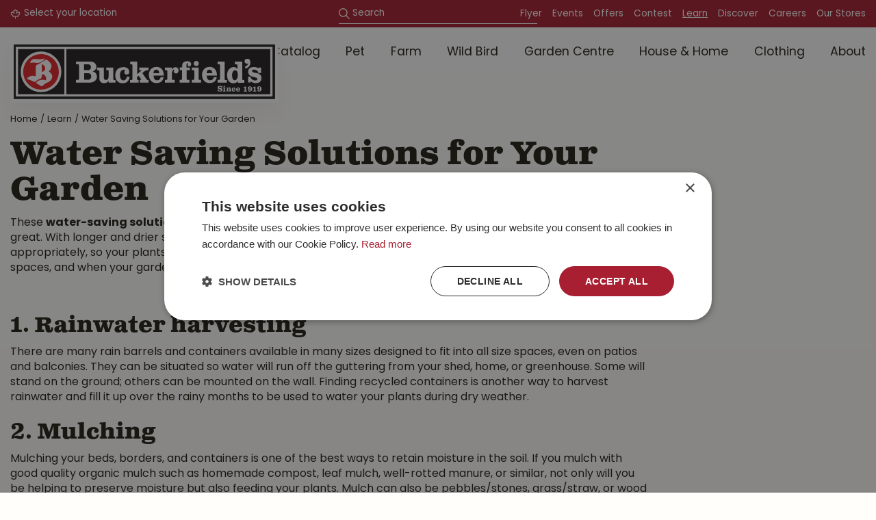

--- FILE ---
content_type: text/html; charset=utf-8
request_url: https://www.buckerfields.ca/news/228/water-saving-solutions-for-your-garden
body_size: 22763
content:
<!DOCTYPE html>
<html lang="en"><head>
<meta charset="utf-8">
<!-- Google Tag Manager -->
<script>(function(w,d,s,l,i){w[l]=w[l]||[];w[l].push({'gtm.start':
new Date().getTime(),event:'gtm.js'});var f=d.getElementsByTagName(s)[0],
j=d.createElement(s),dl=l!='dataLayer'?'&l='+l:'';j.async=true;j.src=
'https://www.googletagmanager.com/gtm.js?id='+i+dl;f.parentNode.insertBefore(j,f);
})(window,document,'script','dataLayer','GTM-P6X76VQ');</script>
<!-- End Google Tag Manager --><meta name="viewport" content="width=device-width, initial-scale=1, maximum-scale=1, minimum-scale=1, shrink-to-fit=no">
<title>Buckerfields | Your Source for Latest Gardening &amp; Farming News and Tips - Buckerfield's - BC's Original Country Store</title>
<meta name="keywords" content="Buckerfield's, Country Store British Columbia, British Columbia Country Store, opening hours Buckerfield's">
<meta name="description" content="Water Saving Solutions for Your Garden - Visit the Buckerfield's Country Store in British Columbia (BC) for all your garden, equestrian, farm or clothing supplies">
<meta property="og:description" content="Water Saving Solutions for Your Garden - Visit the Buckerfield's Country Store in British Columbia (BC) for all your garden, equestrian, farm or clothing supplies">
<meta property="og:type" content="article">
<meta property="og:title" content="Water Saving Solutions for Your Garden">
<meta property="og:url" content="https://www.buckerfields.ca/news/228/water-saving-solutions-for-your-garden">
<meta property="og:image" content="https://www.buckerfields.ca/files/images/news/water-saving-solutions-for-your-garden-1000x664-6728ba12192a2_og.jpg">
<meta property="og:locale" content="en_CA">
<meta property="og:site_name" content="Buckerfield's">
<meta name="author" content="%naamtuincentrum%">
<meta name="format-detection" content="telephone=no">
<link rel="alternate" type="application/rss+xml" href="https://www.buckerfields.ca/news/feed.xml">
<link href="/files/images/icons/favicon-1687380730.ico" rel="icon" type="image/x-icon" />
<link href="https://www.buckerfields.ca/news/228/water-saving-solutions-for-your-garden" rel="canonical" />
<link href="/files/images/icons/9ca3270204/apple-touch-icon-precomposed.png" rel="apple-touch-icon" />
<link rel="preload" href="/font/fontawesome-webfont.woff2?v=4.7.0" as="font" crossorigin>
<link rel="dns-prefetch" href="https://www.google-analytics.com" crossorigin>
<link rel="dns-prefetch" href="https://stats.g.doubleclick.net" crossorigin>
<link rel="stylesheet" type="text/css" href="/website/default-v2/css/style_production.59.css">



    <script type="text/javascript">
  	var app = {"baseUrl":"","assetUrl":"","locale":"en_CA","language":"en"};
  	app.lang = app.lang || {};
	</script>
		</head>
<body class="col_equal responsive en_CA en news news-item tag-summer tag-watering">
<!-- Google Tag Manager (noscript) -->
<noscript><iframe src="https://www.googletagmanager.com/ns.html?id=GTM-P6X76VQ"
height="0" width="0" style="display:none;visibility:hidden"></iframe></noscript>
<!-- End Google Tag Manager (noscript) --><div id="body_content">
	<div id=skip-link><a href="#content" class="sr-only sr-only-focusable">Jump to content</a></div>
		<section id=container>
		<header class="layout_placeholder placeholder-header">
	<div class=in>
		<div id="layout_block_25" class="layout_block block_type_breadcrumbs">
	<div class=in itemscope itemtype="https://schema.org/BreadcrumbList">		<div class="breadcrumb" itemprop="itemListElement" itemscope itemtype="https://schema.org/ListItem">
		  		  <a itemprop="item"  href="/" class="home" title="Home"><span itemprop="name">Home</span><meta itemprop="position" content="1"></a>
		  <div class="separator">&gt;</div>		</div>
			<div class="breadcrumb" itemprop="itemListElement" itemscope itemtype="https://schema.org/ListItem">
		  		  <a itemprop="item"  href="/news" title="Learn"><span itemprop="name">Learn</span><meta itemprop="position" content="2"></a>
		  <div class="separator">&gt;</div>		</div>
			<div class="breadcrumb" itemprop="itemListElement" itemscope itemtype="https://schema.org/ListItem">
		  		  <a itemprop="item"  href="/news/228/water-saving-solutions-for-your-garden" title="Water Saving Solutions for Your Garden"><span itemprop="name">Water Saving Solutions for Your Garden</span><meta itemprop="position" content="3"></a>
		  		</div>
	</div>
</div>	
	</div>
</header>	    <div class="column_wrapper disable_left disable_right column-1">
	    	<div class=in>
				<div class=main_column id=main_column>
					<div class="layout_placeholder placeholder-content_top">
	<div class="in">
		<div id="layout_block_19" class="layout_block block_type_openinghours_today_locationpicker">
    <div class=wrap>
        <div class=in>
            <div class=block-content>
                                    <select id="opening-hours-select-location">
                        <option>Select your location</option>
                                                    <option value="4729902bd27a08454e0737979cbd53ec6131c880">Duncan, BC</option>
                                                    <option value="ad79d623c52f3fe60e3ecc66ea1dca3d5b72bdf8">Nanaimo, BC</option>
                                                    <option value="2a4304c4f7b3e2c71ce099b12ba04aefa5cfec39">Parksville, BC</option>
                                                    <option value="cb5b334704fed4b7adf4881ecb9d2cab3fbf36c3">Saanich, BC</option>
                                                    <option value="a8053106aaa45faed279add14d67da09a363f4b5">Langford, BC</option>
                                                    <option value="7b31f835f6f83eedebe2f522648e9b1347d77476">Abbotsford, BC</option>
                                                    <option value="3840df2a4499bd0462c542b5a7eb4e95080b18c1">Kelowna, BC</option>
                                                    <option value="15398d16b94c3cb00a10ce9828392a04b7f696db">West Kelowna, BC</option>
                                                    <option value="0ca01c6c70e201f07c78c21e8c33691598daf091">Salmon Arm, BC</option>
                                                    <option value="df7e36f6797762132d21782924638052b57925d8">Vernon, BC</option>
                                            </select>
                            </div>
        </div>
    </div>
</div>
<nav id="layout_block_14" class="layout_block block_type_navigation sticky-menu-top submenu_vertical_show">
<div class="in">
<ul>
  <li class="first" id="item_27"><span class=headlink>
    <a id="27" title="Buckerfield's Flyer" class="label " href="/brochures" target="_self"><span class=in>Flyer</span></a>
             
             </span>
  </li>
  <li class="" id="item_25"><span class=headlink>
    <a id="25" title="Buckerfield's Events" class="label " href="/activities" target="_self"><span class=in>Events</span></a>
             
             </span>
  </li>
  <li class="" id="item_26"><span class=headlink>
    <a id="26" title="Buckerfield's Offers" class="label " href="/offers" target="_self"><span class=in>Offers</span></a>
             
             </span>
  </li>
  <li class="" id="item_63"><span class=headlink>
    <a id="63" title="Contest" class="label " href="/contest" target="_self"><span class=in>Contest</span></a>
             
             </span>
  </li>
  <li class="active" id="item_52"><span class=headlink>
    <a id="52" title="Learn" class="label " href="/news" target="_self"><span class=in>Learn</span></a>
             
             </span>
  </li>
  <li class="" id="item_77"><span class=headlink>
    <a id="77" title="Discover" class="label " href="https://www.buckerfields.ca/discover" target="_self"><span class=in>Discover</span></a>
             
             </span>
  </li>
  <li class="" id="item_54"><span class=headlink>
    <a id="54" title="Careers" class="label " href="/vacancies" target="_self"><span class=in>Careers</span></a>
             
             </span>
  </li>
  <li class="last" id="item_18"><span class=headlink>
    <a id="18" title="Our stores (adress, opening hours, additional information)" class="label " href="/locations" target="_self"><span class=in>Our Stores</span></a>
             
             </span>
  </li>
</ul>
</div>
</nav>
<div id="layout_block_16" class="layout_block block_type_logo">
	<div class=in>
		<a href="/" title="Buckerfield's in BC" class="logo">
			<img src="/website/default-v2/images/logo.svg" alt="Buckerfield's in BC" width="392" height="90" loading="eager">
		</a>
	</div>
</div><div id="layout_block_20" class="layout_block block_type_html sticky-menu-btn">
		<div class="wrap">
		<div class=in>
						<div class=block-content><p><a href="#">menu</a></p></div>					</div>
	</div>
	</div>
<div id="layout_block_21" class="layout_block block_type_html sticky-search-btn">
		<div class="wrap">
		<div class=in>
						<div class=block-content><p><a href="#">src</a></p></div>					</div>
	</div>
	</div>
<div id="layout_block_8" class="layout_block block_type_search_box_2">
	<div class=wrap>
		<div class=in>
			<div class=block-content>
				<form name="search2" class=form action="/search">
					<input type=hidden id=search_id name="search_id" value="8">
					<div class="grid-10-12">
						<input type=text name=q id=search-input placeholder="Search">
					</div>
					<div class="grid-2-12">
						<input type=submit name=search-submit id=search-submit value="Search">
					</div>
				</form>
			</div>
		</div>
	</div>
</div>
<nav id="layout_block_17" class="layout_block block_type_navigation sticky-menu-main submenu_horizontal">
<div class="in">
<ul>
  <li class="first has_submenu" id="item_74"><span class=headlink>
    <a id="74" title="Browse Online" class="label " href="/products" target="_self"><span class=in>Catalog</span></a>
             <span class="submenu_button"></span>
             </span>
    <div class="sub submenu"><ul>
      <li class="first has_submenu"><span class=headlink>
        <a title="Pet" class="label " href="/pet"><span class=in>Pet</span></a>
		             <span class="submenu_button"></span></span>
        <div class="sub subsub"><ul>
          <li class="first">
            <a title="Dog" href="/pet/dog"><span class=in>Dog</span></a>
				             
          <li>
            <a title="Cat" href="/pet/cat"><span class=in>Cat</span></a>
				             
          <li class="last">
            <a title="Small Animals" href="/pet/small-animals"><span class=in>Small Animals</span></a>
				             
          </li>
        </ul></div>
      </li>
      <li class="has_submenu"><span class=headlink>
        <a title="Farm" class="label " href="/farm"><span class=in>Farm</span></a>
		             <span class="submenu_button"></span></span>
        <div class="sub subsub"><ul>
          <li class="first">
            <a title="Poultry" href="/farm/poultry"><span class=in>Poultry</span></a>
				             
          <li>
            <a title="Equine" href="/farm/equine"><span class=in>Equine</span></a>
				             
          <li>
            <a title="Beekeeping" href="/farm/beekeeping"><span class=in>Beekeeping</span></a>
				             
          <li>
            <a title="Livestock" href="/farm/livestock"><span class=in>Livestock</span></a>
				             
          <li>
            <a title="Farm Hardware" href="/farm/farm-hardware"><span class=in>Farm Hardware</span></a>
				             
          <li>
            <a title="Farm Tools" href="/farm/farm-tools"><span class=in>Farm Tools</span></a>
				             
          <li class="last">
            <a title="Fencing" href="/farm/fencing"><span class=in>Fencing</span></a>
				             
          </li>
        </ul></div>
      </li>
      <li class="has_submenu"><span class=headlink>
        <a title="Wild Bird" class="label " href="/wild-bird"><span class=in>Wild Bird</span></a>
		             <span class="submenu_button"></span></span>
        <div class="sub subsub"><ul>
          <li class="first">
            <a title="Wild Bird Food" href="/wild-bird/wild-bird-food"><span class=in>Wild Bird Food</span></a>
				             
          <li>
            <a title="Hummingbird" href="/wild-bird/hummingbird"><span class=in>Hummingbird</span></a>
				             
          <li class="last">
            <a title="Wild Bird Accessories" href="/wild-bird/wild-bird-accessories"><span class=in>Wild Bird Accessories</span></a>
				             
          </li>
        </ul></div>
      </li>
      <li class="has_submenu"><span class=headlink>
        <a title="Garden Centre" class="label " href="/garden-centre"><span class=in>Garden Centre</span></a>
		             <span class="submenu_button"></span></span>
        <div class="sub subsub"><ul>
          <li class="first">
            <a title="Nursery" href="/garden-centre/nursery"><span class=in>Nursery</span></a>
				             
          <li>
            <a title="Pots &amp; Planters" href="/garden-centre/pots-planters"><span class=in>Pots &amp; Planters</span></a>
				             
          <li>
            <a title="Garden Tools" href="/garden-centre/garden-tools"><span class=in>Garden Tools</span></a>
				             
          <li>
            <a title="Pest Control" href="/garden-centre/pest-control"><span class=in>Pest Control</span></a>
				             
          <li>
            <a title="Irrigation" href="/garden-centre/irrigation"><span class=in>Irrigation</span></a>
				             
          <li>
            <a title="Garden Hardware" href="/garden-centre/garden-hardware"><span class=in>Garden Hardware</span></a>
				             
          <li>
            <a title="Soils" href="/garden-centre/soils"><span class=in>Soils</span></a>
				             
          <li>
            <a title="Fertilizers" href="/garden-centre/fertilizers"><span class=in>Fertilizers</span></a>
				             
          <li class="last">
            <a title="Garden Decor" href="/garden-centre/garden-decor"><span class=in>Garden Decor</span></a>
				             
          </li>
        </ul></div>
      </li>
      <li class="has_submenu"><span class=headlink>
        <a title="House &amp; Home" class="label " href="/house-home"><span class=in>House &amp; Home</span></a>
		             <span class="submenu_button"></span></span>
        <div class="sub subsub"><ul>
          <li class="first">
            <a title="Winter" href="/house-home/winter"><span class=in>Winter</span></a>
				             
          <li>
            <a title="Games, Toys, &amp; Puzzles" href="/house-home/games-toys-puzzles"><span class=in>Games, Toys, &amp; Puzzles</span></a>
				             
          <li>
            <a title="Kitchen" href="/house-home/kitchen"><span class=in>Kitchen</span></a>
				             
          <li class="last">
            <a title="Home Decor" href="/house-home/home-decor"><span class=in>Home Decor</span></a>
				             
          </li>
        </ul></div>
      </li>
      <li class="last has_submenu"><span class=headlink>
        <a title="Clothing" class="label " href="/clothing"><span class=in>Clothing</span></a>
		             <span class="submenu_button"></span></span>
        <div class="sub subsub"><ul>
          <li class="first">
            <a title="Indoor Clothing" href="/clothing/indoor-clothing"><span class=in>Indoor Clothing</span></a>
				             
          <li>
            <a title="Outdoor Clothing" href="/clothing/outdoor-clothing"><span class=in>Outdoor Clothing</span></a>
				             
          <li class="last">
            <a title="Footwear" href="/clothing/footwear"><span class=in>Footwear</span></a>
				             
          </li>
        </ul></div>
      </li>
    </ul></div>
  </li>
  <li class="has_submenu" id="item_24"><span class=headlink>
    <a id="24" title="Pet" class="label " href="/pet" target="_self"><span class=in>Pet</span></a>
             <span class="submenu_button"></span>
             </span>
    <div class="sub submenu"><ul>
      <li class="first"><span class=headlink>
        <a title="Dog" class="label " href="/pet/dog"><span class=in>Dog</span></a>
		             </span>
      </li>
      <li><span class=headlink>
        <a title="Cat" class="label " href="/pet/cat"><span class=in>Cat</span></a>
		             </span>
      </li>
      <li class="last"><span class=headlink>
        <a title="Small Animals" class="label " href="/pet/small-animals"><span class=in>Small Animals</span></a>
		             </span>
      </li>
    </ul></div>
  </li>
  <li class="has_submenu" id="item_33"><span class=headlink>
    <a id="33" title="Farm" class="label " href="/farm" target="_self"><span class=in>Farm</span></a>
             <span class="submenu_button"></span>
             </span>
    <div class="sub submenu"><ul>
      <li class="first"><span class=headlink>
        <a title="Poultry" class="label " href="/farm/poultry"><span class=in>Poultry</span></a>
		             </span>
      </li>
      <li><span class=headlink>
        <a title="Equine" class="label " href="/farm/equine"><span class=in>Equine</span></a>
		             </span>
      </li>
      <li><span class=headlink>
        <a title="Beekeeping" class="label " href="/farm/beekeeping"><span class=in>Beekeeping</span></a>
		             </span>
      </li>
      <li><span class=headlink>
        <a title="Livestock" class="label " href="/farm/livestock"><span class=in>Livestock</span></a>
		             </span>
      </li>
      <li><span class=headlink>
        <a title="Farm Hardware" class="label " href="/farm/farm-hardware"><span class=in>Farm Hardware</span></a>
		             </span>
      </li>
      <li><span class=headlink>
        <a title="Farm Tools" class="label " href="/farm/farm-tools"><span class=in>Farm Tools</span></a>
		             </span>
      </li>
      <li class="last"><span class=headlink>
        <a title="Fencing" class="label " href="/farm/fencing"><span class=in>Fencing</span></a>
		             </span>
      </li>
    </ul></div>
  </li>
  <li class="has_submenu" id="item_34"><span class=headlink>
    <a id="34" title="Wild Bird" class="label " href="/wild-bird" target="_self"><span class=in>Wild Bird</span></a>
             <span class="submenu_button"></span>
             </span>
    <div class="sub submenu"><ul>
      <li class="first"><span class=headlink>
        <a title="Wild Bird Food" class="label " href="/wild-bird/wild-bird-food"><span class=in>Wild Bird Food</span></a>
		             </span>
      </li>
      <li><span class=headlink>
        <a title="Hummingbird" class="label " href="/wild-bird/hummingbird"><span class=in>Hummingbird</span></a>
		             </span>
      </li>
      <li class="last"><span class=headlink>
        <a title="Wild Bird Accessories" class="label " href="/wild-bird/wild-bird-accessories"><span class=in>Wild Bird Accessories</span></a>
		             </span>
      </li>
    </ul></div>
  </li>
  <li class="has_submenu" id="item_35"><span class=headlink>
    <a id="35" title="Garden Centre" class="label " href="/garden-centre" target="_self"><span class=in>Garden Centre</span></a>
             <span class="submenu_button"></span>
             </span>
    <div class="sub submenu"><ul>
      <li class="first"><span class=headlink>
        <a title="Nursery" class="label " href="/garden-centre/nursery"><span class=in>Nursery</span></a>
		             </span>
      </li>
      <li><span class=headlink>
        <a title="Pots &amp; Planters" class="label " href="/garden-centre/pots-planters"><span class=in>Pots &amp; Planters</span></a>
		             </span>
      </li>
      <li><span class=headlink>
        <a title="Garden Tools" class="label " href="/garden-centre/garden-tools"><span class=in>Garden Tools</span></a>
		             </span>
      </li>
      <li><span class=headlink>
        <a title="Pest Control" class="label " href="/garden-centre/pest-control"><span class=in>Pest Control</span></a>
		             </span>
      </li>
      <li><span class=headlink>
        <a title="Irrigation" class="label " href="/garden-centre/irrigation"><span class=in>Irrigation</span></a>
		             </span>
      </li>
      <li><span class=headlink>
        <a title="Garden Hardware" class="label " href="/garden-centre/garden-hardware"><span class=in>Garden Hardware</span></a>
		             </span>
      </li>
      <li><span class=headlink>
        <a title="Soils" class="label " href="/garden-centre/soils"><span class=in>Soils</span></a>
		             </span>
      </li>
      <li><span class=headlink>
        <a title="Fertilizers" class="label " href="/garden-centre/fertilizers"><span class=in>Fertilizers</span></a>
		             </span>
      </li>
      <li class="last"><span class=headlink>
        <a title="Garden Decor" class="label " href="/garden-centre/garden-decor"><span class=in>Garden Decor</span></a>
		             </span>
      </li>
    </ul></div>
  </li>
  <li class="has_submenu" id="item_75"><span class=headlink>
    <a id="75" title="House &amp; Home" class="label " href="/house-home" target="_self"><span class=in>House &amp; Home</span></a>
             <span class="submenu_button"></span>
             </span>
    <div class="sub submenu"><ul>
      <li class="first"><span class=headlink>
        <a title="Winter" class="label " href="/house-home/winter"><span class=in>Winter</span></a>
		             </span>
      </li>
      <li><span class=headlink>
        <a title="Games, Toys, &amp; Puzzles" class="label " href="/house-home/games-toys-puzzles"><span class=in>Games, Toys, &amp; Puzzles</span></a>
		             </span>
      </li>
      <li><span class=headlink>
        <a title="Kitchen" class="label " href="/house-home/kitchen"><span class=in>Kitchen</span></a>
		             </span>
      </li>
      <li class="last"><span class=headlink>
        <a title="Home Decor" class="label " href="/house-home/home-decor"><span class=in>Home Decor</span></a>
		             </span>
      </li>
    </ul></div>
  </li>
  <li class="has_submenu" id="item_36"><span class=headlink>
    <a id="36" title="Clothing" class="label " href="/clothing" target="_self"><span class=in>Clothing</span></a>
             <span class="submenu_button"></span>
             </span>
    <div class="sub submenu"><ul>
      <li class="first"><span class=headlink>
        <a title="Indoor Clothing" class="label " href="/clothing/indoor-clothing"><span class=in>Indoor Clothing</span></a>
		             </span>
      </li>
      <li><span class=headlink>
        <a title="Outdoor Clothing" class="label " href="/clothing/outdoor-clothing"><span class=in>Outdoor Clothing</span></a>
		             </span>
      </li>
      <li class="last"><span class=headlink>
        <a title="Footwear" class="label " href="/clothing/footwear"><span class=in>Footwear</span></a>
		             </span>
      </li>
    </ul></div>
  </li>
  <li class="has_submenu" id="item_15"><span class=headlink>
    <a id="15" title="About Buckerfield's" class="label " href="/about-us" target="_self"><span class=in>About</span></a>
             <span class="submenu_button"></span>
             </span>
    <div class="sub submenu"><ul>
      <li><span class=headlink>
        <a id="76" title="Buckerfield's Brand Feed" class="label " href="https://www.buckerfields.ca/buckerfields-brand-feed" target="_self"><span class=in>Buckerfield's Brand Feed</span></a>
		             </span>
      </li>
      <li><span class=headlink>
        <a id="39" title="Our History" class="label " href="/about-us" target="_self"><span class=in>Our History</span></a>
		             </span>
      </li>
      <li><span class=headlink>
        <a id="61" title="Careers" class="label " href="https://www.buckerfields.ca/vacancies" target="_self"><span class=in>Careers</span></a>
		             </span>
      </li>
      <li><span class=headlink>
        <a id="47" title="Overview of all Buckerfield's locations" class="label " href="/locations" target="_self"><span class=in>Our Stores</span></a>
		             </span>
      </li>
      <li><span class=headlink>
        <a id="48" title="Store Locator" class="label " href="/store-locator" target="_self"><span class=in>Store Locator</span></a>
		             </span>
      </li>
      <li><span class=headlink>
        <a id="62" title="Sponsorship &amp; Community" class="label " href="https://www.buckerfields.ca/sponsorship-and-community" target="_self"><span class=in>Sponsorship &amp; Community</span></a>
		             </span>
      </li>
      <li><span class=headlink>
        <a id="79" title="Brands" class="label " href="https://www.buckerfields.ca/products/brands" target="_self"><span class=in>Brands</span></a>
		             </span>
      </li>
      <li><span class=headlink>
        <a id="94" title="Return Policy" class="label " href="https://www.buckerfields.ca/return-policy" target="_self"><span class=in>Return Policy</span></a>
		             </span>
      </li>
    </ul></div>
  </li>
</ul>
</div>
</nav>
	</div>
</div>					<section id=content tabindex="-1">
						<div class=in>
																						<article class=news-details itemscope itemtype="https://schema.org/NewsArticle">
				<div class="news_columns">
								<div id="news_placeholder_46" class="column colspan4">
						<div class="in">
							<div id="news_block_269" class="news_block block_type_html block_75">
		<div class="wrap" >
		<div class=in>
						<div class=block-title><h1 itemprop="headline name" title="Water Saving Solutions for Your Garden">Water Saving Solutions for Your Garden</h1></div>				<div class=news-tags>
					<div class=tags-title>Tags:</div>
					<div class=tags-box>
						<a title="Find all news with tag summer" href="/news/tag/summer">summer</a><a title="Find all news with tag watering" href="/news/tag/watering">watering</a>					</div>
				</div>
			<div class="block-content"><p>These <strong>water-saving solutions</strong> for your garden will help you to use less water while keeping your garden looking great. With longer and drier summers and watering restrictions&nbsp;in many areas, it is important to plan your garden appropriately, so your plants will cope with the changing climate. There are many ways to save water, even in smaller spaces, and when your garden needs water most, you will be ready to help quench your plant&#39;s thirst.</p>

<p><img alt="" src="https://staging.tuincentrumvoorbeeld.nl/files/files/water-saving-solutions-for-your-garden-1000x664-6363ef1b579f-800x531-6728b9f2d8a57.jpg" style="width: 100%;" /></p>

<h2>1. Rainwater harvesting</h2>

<p>There are many rain barrels and containers available in many sizes designed to fit into all size spaces, even on patios and balconies. They can be situated so water will run off the guttering from your shed, home, or greenhouse. Some will stand on the ground; others can be mounted on the wall. Finding recycled containers is another way to harvest rainwater and fill it up over the rainy months to be used to water your plants during dry weather.</p>

<h2>2. Mulching</h2>

<p>Mulching your beds, borders, and containers is one of the best ways to retain moisture in the soil. If you mulch with good quality organic mulch such as homemade compost, leaf mulch, well-rotted manure, or similar, not only will you be helping to preserve moisture but also feeding your plants. Mulch can also be pebbles/stones, grass/straw, or wood chip.</p>

<h2>3. Water timing</h2>

<p>If you water your plants in the heat, the water will soon evaporate before the roots are even able to enjoy the drink. Watering in the morning or evening is best for giving plants enough time to absorb what they need. Water the roots and soil around the plants, and avoid watering the foliage.</p>

<h2>4. Right plant, right place</h2>

<p>First, planting with what is best for your plants and garden in mind is the way to approach gardening&mdash;thinking about growing native plants, plants that will do well in your soil type, creating a dry garden, and planting what will thrive in each area.</p>

<h2>5. Mow your lawn on a high setting</h2>

<p>Mowing your lawn on a higher setting makes a big impact on the water needs for your property. Mowing the grass higher means the roots sink deeper where there is more moisture, and therefore you won&#39;t need to water so often. Also, if there is a long, dry summer and your lawn is scorched, it hasn&#39;t died! Leave it, don&#39;t waste water, and it will soon spring back to green when the rain comes again.</p>

<p>For help with watering requirements for your garden, visit us in store.</p>

<p><em><strong>Have more questions? <a href="https://www.buckerfields.ca/locations">Visit your local Buckerfield&#39;s</a> and we&#39;ll be happy to help!</strong></em></p></div>					</div>
	</div>
	</div>
						</div>
					</div>
							</div>
		<meta itemprop="author" content="Buckerfield's" />
		</article>

<div id=extra-news-items class=" dont-show-date">
	<div class=in>
		<div id=extra-news-items-title><h3>You might also be interested in:</h3></div>
				<div id=extra-news-items-content class=flex-items>
							<div class=extra-news-item>
					<div class=wrap>
						<div class=in>
														<div class=news-title><h2><a href="/news/523/5-basic-gardening-tips-for-beginners" title="5 Basic Gardening Tips for Beginners">5 Basic Gardening Tips for Beginners</a></h2></div>
														<div class=news-text>
								<figure>
                                        <a href="/news/523/5-basic-gardening-tips-for-beginners" title="5 Basic Gardening Tips for Beginners">
                                            <img src="/files/images/news/5-basic-gardening-tips-for-beginners-1000x666-692d7b2796bd0_s.webp" alt="5 Basic Gardening Tips for Beginners" width="1000" height="666" />
                                        </a>
                                    </figure><p>These <strong>tips will help to get you started in the garden</strong>.</p>
<a class="read-more" href="/news/523/5-basic-gardening-tips-for-beginners" title="5 Basic Gardening Tips for Beginners">Read more...</a>							</div>
																				</div>
					</div>
				</div>
							<div class=extra-news-item>
					<div class=wrap>
						<div class=in>
														<div class=news-title><h2><a href="/news/522/low-maintenance-shrubs" title="Low-Maintenance Shrubs">Low-Maintenance Shrubs</a></h2></div>
														<div class=news-text>
								<figure>
                                        <a href="/news/522/low-maintenance-shrubs" title="Low-Maintenance Shrubs">
                                            <img src="/files/images/news/low-maintenance-shrubs-1000x666-692d7b2470789_s.webp" alt="Low-Maintenance Shrubs" width="1000" height="666" />
                                        </a>
                                    </figure><p>Here are seven of our favourite <strong>low-maintenance shrubs</strong> for your garden.</p>
<a class="read-more" href="/news/522/low-maintenance-shrubs" title="Low-Maintenance Shrubs">Read more...</a>							</div>
																				</div>
					</div>
				</div>
							<div class=extra-news-item>
					<div class=wrap>
						<div class=in>
														<div class=news-title><h2><a href="/news/545/bird-feeding-stations-a-window-into-avian-behaviour" title="Bird Feeding Stations: A Window into Avian Behaviour">Bird Feeding Stations: A Window into Avian Behaviour</a></h2></div>
														<div class=news-text>
								<figure>
                                        <a href="/news/545/bird-feeding-stations-a-window-into-avian-behaviour" title="Bird Feeding Stations: A Window into Avian Behaviour">
                                            <img src="/files/images/news/bird-feeding-stations-a-window-into-avian-behaviour-900x600-694eda16de0c7_s.webp" alt="Bird Feeding Stations: A Window into Avian Behaviour" width="900" height="600" />
                                        </a>
                                    </figure><p>Myrna Pearman describes <strong>interesting behaviours of birds</strong> to watch for at your feeder.</p><a class="read-more" href="/news/545/bird-feeding-stations-a-window-into-avian-behaviour" title="Bird Feeding Stations: A Window into Avian Behaviour">Read more...</a>							</div>
																				</div>
					</div>
				</div>
					</div>
	</div>
</div>
<script type="text/javascript">
var firstRun = true;

function setConformingHeight(el, newHeight) {
	// set the height to something new, but remember the original height in case things change
	el.data("originalHeight", (el.data("originalHeight") == undefined) ? (el.outerHeight()) : (el.data("originalHeight")));
	el.attr('style', ((el.data("originalStyle") != undefined) ? (el.data("originalStyle")) : '') + 'height: ' + newHeight + 'px !important;');
}

function getOriginalHeight(el) {
	// if the height has changed, send the originalHeight
	return (el.data("originalHeight") == undefined) ? (el.outerHeight()) : (el.data("originalHeight"));
}

function saveOriginalStyles(elements) {
	elements.each(function() {
		var $this = $(this)
		$this.data("originalStyle", (($this.attr('style') != undefined) ? ($this.attr('style')) : ''));
	});
}

function columnConformBlock(container, items) {
	var currentTallest = 0,
		currentRowStart = 0,
		rowDivs = [];

	var elements = $(container).find(items);

	if (firstRun) {
		saveOriginalStyles(elements);
		firstRun = false;
	}

	// first remove originalHeight data and reset height
	elements.removeData('originalHeight').attr('style', 'height: auto !important;');

	// find the tallest DIV in the row, and set the heights of all of the DIVs to match it.
	elements.each(function() {
		var $this = $(this);
		if(currentRowStart != $this.position().top) {
			// we just came to a new row.  Set all the heights on the completed row
			for(currentDiv = 0 ; currentDiv < rowDivs.length ; currentDiv++)
				setConformingHeight(rowDivs[currentDiv], currentTallest);

			// set the variables for the new row
			rowDivs = []; // empty the array
			currentRowStart = $this.position().top;
			currentTallest = getOriginalHeight($this);
			rowDivs.push($this);
		} else {
			// another div on the current row.  Add it to the list and check if it's taller
			rowDivs.push($this);
			currentTallest = (currentTallest < getOriginalHeight($this)) ? (getOriginalHeight($this)) : (currentTallest);
		}
		// do the last row
		for(currentDiv = 0 ; currentDiv < rowDivs.length ; currentDiv++)
			setConformingHeight(rowDivs[currentDiv], currentTallest);
	});
}
</script>
    				
													</div>
					</section>
									</div>
							</div>
	    </div>
	    <footer class="layout_placeholder placeholder-footer">
	<div class="in">
		<div id="layout_block_22" class="layout_block block_type_html footer-locations">
		<div class="wrap">
		<div class=in>
						<div class="block-image gc-img" data-src="/files/images/misc/image-1920x700-64b6366f2bb45_n.webp">
				    <img data-src="/files/images/misc/image-1920x700-64b6366f2bb45_n.webp" alt="" title="" width="1920" height="700" />
				</div><div class=block-content><h3>Find Your Local Buckerfield&rsquo;s</h3>

<ul>
	<li><a href="https://www.buckerfields.ca/location/duncan-bc"><strong>Duncan BC</strong></a></li>
	<li>5410 Trans Canada Hwy</li>
	<li>Duncan, BC</li>
	<li>V9L 6W4</li>
	<li>Canada</li>
	<li><strong>Tel : <a href="tel:+12507488171">1-250-748-8171</a></strong></li>
	<li><a href="https://www.facebook.com/BuckerfieldsDuncan" rel="noopener noreferrer" target="_blank"><img alt="" height="24" src="https://www.buckerfields.ca/files/images/icon-fb-24x24-642280c76f388.png" style="width: 24px; height: 24px;" width="24" /></a></li>
</ul>

<ul>
	<li><a href="https://www.buckerfields.ca/location/nanaimo-bc"><strong>Nanaimo BC</strong></a></li>
	<li>1277 Island Hwy</li>
	<li>Nanaimo, BC</li>
	<li>V9R 7A4</li>
	<li>Canada</li>
	<li><strong>Tel : <a href="tel:+1-250-753-4221">1-250-753-4221</a></strong></li>
	<li><a href="https://www.facebook.com/BuckerfieldsNanaimo" rel="noopener noreferrer" target="_blank"><img alt="" height="24" src="https://www.buckerfields.ca/files/images/icon-fb-24x24-642280c76f388.png" style="width: 24px; height: 24px;" width="24" /></a></li>
</ul>

<ul>
	<li><a href="https://www.buckerfields.ca/location/parksville-bc"><strong>Parksville BC</strong></a></li>
	<li>587 Alberni Hwy</li>
	<li>Parksville, BC</li>
	<li>V9P 1J9</li>
	<li>Canada</li>
	<li><strong>Tel : <a href="tel:+1-250-248-3243">1-250-248-3243</a></strong></li>
	<li><a href="https://www.facebook.com/BuckerfieldsParksville" rel="noopener noreferrer" target="_blank"><img alt="" height="24" src="https://www.buckerfields.ca/files/images/icon-fb-24x24-642280c76f388.png" style="width: 24px; height: 24px;" width="24" /></a></li>
</ul>

<ul>
	<li><a href="https://www.buckerfields.ca/location/saanich-bc"><strong>Saanich BC</strong></a></li>
	<li>1970 Keating Cross Road</li>
	<li>Saanichton BC</li>
	<li>V8M 2A6</li>
	<li>Canada</li>
	<li><strong>Tel : <a href="tel:+1-250-652-9188">1-250-652-9188</a></strong></li>
	<li><a href="https://www.facebook.com/SaanichBuckerfields" rel="noopener noreferrer" target="_blank"><img alt="" height="24" src="https://www.buckerfields.ca/files/images/icon-fb-24x24-642280c76f388.png" style="width: 24px; height: 24px;" width="24" /></a></li>
</ul>

<ul>
	<li><a href="https://www.buckerfields.ca/location/langford-bc"><strong>Langford BC</strong></a></li>
	<li>104-975 Langford Parkway</li>
	<li>Langford BC</li>
	<li>V9B 0A5</li>
	<li>Canada</li>
	<li><strong>Tel : <a href="tel:+1-250-940-4499">1-250-940-4499</a></strong></li>
	<li><a href="https://www.facebook.com/LangfordBuckerfields" rel="noopener noreferrer" target="_blank"><img alt="" height="24" src="https://www.buckerfields.ca/files/images/icon-fb-24x24-642280c76f388.png" style="width: 24px; height: 24px;" width="24" /></a></li>
</ul>

<ul>
	<li><a href="https://www.buckerfields.ca/location/abbotsford-bc"><strong>Abbotsford BC</strong></a></li>
	<li>31852 Marshall Place</li>
	<li>Abbotsford BC</li>
	<li>V2T 5Z9</li>
	<li>Canada</li>
	<li><strong>Tel : <a href="tel:+1-604-556-7477">&nbsp;1-604-556-7477</a></strong></li>
	<li><a href="https://www.facebook.com/buckerfieldsabbotsford" rel="noopener noreferrer" target="_blank"><img alt="" height="24" src="https://www.buckerfields.ca/files/images/icon-fb-24x24-642280c76f388.png" style="width: 24px; height: 24px;" width="24" /></a></li>
</ul>

<ul>
	<li><a href="https://www.buckerfields.ca/location/kelowna-bc"><strong>Kelowna BC</strong></a></li>
	<li>1889 Springfield Road</li>
	<li>Kelowna BC</li>
	<li>V1Y 5V5</li>
	<li>Canada</li>
	<li><strong>Tel: <a href="tel:+1-250-860-2346">1-250-860-2346</a></strong></li>
	<li><a href="https://www.facebook.com/BuckerfieldsKelowna" rel="noopener noreferrer" target="_blank"><img alt="" height="24" src="https://www.buckerfields.ca/files/images/icon-fb-24x24-642280c76f388.png" style="width: 24px; height: 24px;" width="24" /></a></li>
</ul>

<ul>
	<li><a href="https://www.buckerfields.ca/location/west-kelowna-bc"><strong>West Kelowna BC</strong></a></li>
	<li>2565 Main St. Hwy 97 South</li>
	<li>Westbank Town Centre BC</li>
	<li>V4T 2B4</li>
	<li>Canada</li>
	<li><strong>Tel : <a href="tel:+1-250-768-8870">1-250-768-8870</a></strong></li>
	<li><a href="https://www.facebook.com/BuckerfieldsWestKelowna" rel="noopener noreferrer" target="_blank"><img alt="" height="24" src="https://www.buckerfields.ca/files/images/icon-fb-24x24-642280c76f388.png" style="width: 24px; height: 24px;" width="24" /></a></li>
</ul>

<ul>
	<li><a href="https://www.buckerfields.ca/location/salmon-arm-bc"><strong>Salmon Arm BC</strong></a></li>
	<li>1771 - 10th Avenue SW</li>
	<li>Salmon Arm BC</li>
	<li>V1E 1T4</li>
	<li>Canada</li>
	<li><strong>Tel : <a href="tel:+1-250-832-8424">1-250-832-8424</a></strong></li>
	<li><a href="https://www.facebook.com/BuckerfieldsSalmonArm" rel="noopener noreferrer" target="_blank"><img alt="" height="24" src="https://www.buckerfields.ca/files/images/icon-fb-24x24-642280c76f388.png" style="width: 24px; height: 24px;" width="24" /></a></li>
</ul>

<ul>
	<li><a href="https://www.buckerfields.ca/location/vernon-bc"><strong>Vernon BC</strong></a> - <em>New</em></li>
	<li>1200 Waddington Dr</li>
	<li>Vernon BC</li>
	<li>V1T 8T3</li>
	<li>Canada</li>
	<li><strong>Tel : <a href="tel:+1-778-475-8958">1-778-475-8958</a></strong></li>
	<li><a href="https://www.facebook.com/BuckerfieldsVernon" rel="noopener noreferrer" target="_blank"><img alt="" height="24" src="https://www.buckerfields.ca/files/images/icon-fb-24x24-642280c76f388.png" style="width: 24px; height: 24px;" width="24" /></a></li>
</ul></div>					</div>
	</div>
	</div>
<div id="layout_block_18" class="layout_block block_type_subscribeform">
	<div class=wrap>
		<div class=in>
			<div class=block-title><h2 title="Subscribe to Our Newsletter">Subscribe to Our Newsletter</h2></div>			
			<div id="newsletter-form-wrapper-1" class="block-content">
			
<div class="formbuilder subscribeFormBuilder">
	<div class="wrap">
		<div class="in">
					
			<form class="form insideLabel" action="/newsletters/subscribe/1" method="post" enctype="application/x-www-form-urlencoded" accept-charset="UTF-8">
				<div class="grid-12-12 field field_type_FirstName">
		<fieldset class="fieldSizeMedium">
	
<input type="text"  name="firstname" id="form_field_16" value="" data-field-type="FirstName" placeholder="Your name" />	</fieldset>
</div>
<div class="grid-12-12 field field_type_EmailAddress">
		<fieldset class="fieldSizeBig">
	
<input type="email"  name="email" id="form_field_2" value="" data-field-type="EmailAddress" placeholder="Email address" /><div id="form_field_2_suggestion" class="email_suggestion" style="display:none">Did you mean <a class="suggestion" href="javascript:;"></a>?</div>	</fieldset>
</div>



<input type="hidden" name="subscribe_form_submitted_1" value="" data-field-type="hidden" id="subscribe_form_submitted_1" />
<div class="grid-12-12 required_info_field">
	Fields marked with <em class="form-req">*</em> are required.</div>
<div class="grid-12-12 field_type_button">
	
<input type="submit" name="submit_subscribe_form_1" id="submit_subscribe_form_1" value="Submit" data-field-type="button" class="submit gtm-newsletter-submit protected-by-recaptcha" onclick="" /></div>
<div class="grid-12-12 ">
	<div class="g-recaptcha" id="g-recaptcha-1"></div></div>
			</form>
		</div>
	</div>
</div>			</div>
		</div>
	</div>
</div>
<div id="layout_block_24" class="layout_block block_type_html footer-contact">
		<div class="wrap">
		<div class=in>
						<div class=block-content><p><img alt="" height="92" src="https://www.buckerfields.ca/files/images/logo-element-642bd07a41fbb.svg" style="width: 92px; height: 92px;" width="92" /></p>

<p><strong>Buckerfield&#39;s Head Office</strong><br />
5410 Trans Canada Hwy<br />
Duncan B.C.<br />
V9L 6W4<br />
Canada</p></div>					</div>
	</div>
	</div>
<div id="layout_block_27" class="layout_block block_type_html">
		<div class="wrap">
		<div class=in>
						<div class=block-title><h3 title="Discover">Discover</h3></div><div class=block-content><p><a href="https://www.buckerfields.ca/news">Buckerfield&#39;s Blog</a></p>

<p><a href="https://www.buckerfields.ca/discover/buckerfields-tv" title="Buckerfield's TV">Buckerfield&#39;s TV</a></p>

<p><a href="https://www.buckerfields.ca/garden-tips">Buckerfield Tips</a></p>

<p><a href="https://www.buckerfields.ca/photo-albums">Photo Albums</a></p></div>					</div>
	</div>
	</div>
<div id="layout_block_7" class="layout_block block_type_html footer-collapse-block">
		<div class="wrap">
		<div class=in>
						<div class=block-title><h3 title="About">About</h3></div><div class=block-content><p><a href="https://www.buckerfields.ca/about-us">Our History</a></p>

<p><a href="https://www.buckerfields.ca/vacancies">Careers</a></p>

<p><a href="https://www.buckerfields.ca/locations">Our Stores</a></p>

<p><a href="https://www.buckerfields.ca/store-locator">Store Locator</a></p>

<p><a href="https://www.buckerfields.ca/sponsorship-and-community">Sponsorship &amp; Community&nbsp;</a></p></div>					</div>
	</div>
	</div>
<div id="layout_block_12" class="layout_block block_type_html footer-collapse-block">
		<div class="wrap">
		<div class=in>
						<div class=block-title><h3 title="More">More</h3></div><div class=block-content><p><a href="https://www.buckerfields.ca/activities">Events</a></p>

<p><a href="https://www.buckerfields.ca/offers">Offers</a></p>

<p><a href="https://www.buckerfields.ca/brochures">Flyer</a></p>

<p><a href="https://www.buckerfields.ca/faq">FAQ</a></p></div>					</div>
	</div>
	</div>
<div id="layout_block_32" class="layout_block block_type_html">
		<div class="wrap">
		<div class=in>
						<div class=block-content><p>&nbsp; &nbsp; &nbsp; &nbsp; &nbsp; &nbsp;&nbsp;</p></div>					</div>
	</div>
	</div>
<div id="layout_block_30" class="layout_block block_type_html">
		<div class="wrap">
		<div class=in>
						<div class=block-title><h3 title="More information">More information</h3></div><div class=block-content><p><a href="https://www.buckerfields.ca/beekeeping-buckerfields" rel="noopener noreferrer" target="_blank">Beekeeping</a></p>

<p><a href="https://www.buckerfields.ca/garden-centre-buckerfields" rel="noopener noreferrer" target="_blank">Garden Centre</a></p>

<p><a href="https://www.buckerfields.ca/wild-bird-buckerfields" rel="noopener noreferrer" target="_blank">Wild Bird</a></p>

<p><a href="https://www.buckerfields.ca/pet-food-buckerfields" rel="noopener noreferrer" target="_blank">Pet Food</a></p>

<p><a href="https://www.buckerfields.ca/quality-chicken-feed" rel="noopener noreferrer" target="_blank">Chicken Feed</a></p>

<p><a href="https://www.buckerfields.ca/workwear-buckerfields">Workwear</a></p>

<p><a href="https://www.buckerfields.ca/fencing-buckerfields">Fencing</a></p>

<p><a href="https://www.buckerfields.ca/buckerfields-horse-feed">Horse Feed</a></p>

<p><a href="https://www.buckerfields.ca/winter-at-buckerfields">Winter</a></p></div>					</div>
	</div>
	</div>
<div id="layout_block_10" class="layout_block block_type_html footer-copyright">
		<div class="wrap">
		<div class=in>
						<div class=block-content><ul>
	<li><a href="/locations">&copy;Buckerfield&#39;s 2023</a></li>
	<li><a href="http://www.gardenconnect.com/" rel="noopener noreferrer" target="_blank" title="Garden Connect">Garden Connect</a></li>
	<li><a href="/privacy-policy" rel="noopener noreferrer" target="_blank">Privacy Policy</a></li>
</ul></div>					</div>
	</div>
	</div>
<div id="layout_block_11" class="layout_block block_type_to_top_button fixed">
	<div class=wrap>
				<div class=block-icon><i class="fa fa-angle-up"></i></div>
	</div>
</div>	
	</div>
</footer>	</section>
</div>
<style>#fancybox-bg-ne,#fancybox-bg-nw,#fancybox-bg-se,#fancybox-bg-sw,#fancybox-left-ico,#fancybox-loading div,#fancybox-right-ico{background-image:url(/js/production/libs/fancybox/fancybox.png)}#fancybox-hide-sel-frame,#fancybox-loading div,#fancybox-overlay,#fancybox-wrap{top:0;left:0;position:absolute}#fancybox-loading{position:fixed;top:50%;left:50%;width:40px;height:40px;margin-top:-20px;margin-left:-20px;cursor:pointer;overflow:hidden;z-index:1104;display:none;-webkit-box-sizing:content-box;-moz-box-sizing:content-box;-ms-box-sizing:content-box;-o-box-sizing:content-box;box-sizing:content-box}#fancybox-loading div{width:40px;height:480px;-webkit-box-sizing:content-box;-moz-box-sizing:content-box;-ms-box-sizing:content-box;-o-box-sizing:content-box;box-sizing:content-box}#fancybox-overlay,#fancybox-tmp{box-sizing:content-box;display:none}#fancybox-overlay{width:100%;z-index:1100;-webkit-box-sizing:content-box;-moz-box-sizing:content-box;-ms-box-sizing:content-box;-o-box-sizing:content-box}#fancybox-tmp{padding:0;margin:0;border:0;overflow:auto;-webkit-box-sizing:content-box;-moz-box-sizing:content-box;-ms-box-sizing:content-box;-o-box-sizing:content-box}#fancybox-wrap{padding:20px;z-index:1101;outline:0;display:none;-webkit-box-sizing:content-box;-moz-box-sizing:content-box;-ms-box-sizing:content-box;-o-box-sizing:content-box;box-sizing:content-box;}#fancybox-outer{position:relative;width:100%;height:100%;background:#fff;-webkit-box-sizing:content-box;-moz-box-sizing:content-box;-ms-box-sizing:content-box;-o-box-sizing:content-box;box-sizing:content-box}#fancybox-content{width:0;height:0;padding:0;outline:0;position:relative;overflow:hidden;z-index:1102;border:solid #fff;-webkit-box-sizing:content-box;-moz-box-sizing:content-box;-ms-box-sizing:content-box;-o-box-sizing:content-box;box-sizing:content-box}#fancybox-hide-sel-frame{width:100%;height:100%;background:0 0;z-index:1101;-webkit-box-sizing:content-box;-moz-box-sizing:content-box;-ms-box-sizing:content-box;-o-box-sizing:content-box;box-sizing:content-box}#fancybox-close{position:absolute;top:-15px;right:-15px;width:30px;height:30px;background:url(/js/production/libs/fancybox/fancybox.png) -40px 0;cursor:pointer;z-index:1103;display:none;-webkit-box-sizing:content-box;-moz-box-sizing:content-box;-ms-box-sizing:content-box;-o-box-sizing:content-box;box-sizing:content-box}#fancybox-error{color:#444;font:400 12px/20px Arial;padding:14px;margin:0;-webkit-box-sizing:content-box;-moz-box-sizing:content-box;-ms-box-sizing:content-box;-o-box-sizing:content-box;box-sizing:content-box}#fancybox-frame,#fancybox-img{width:100%;border:none;box-sizing:content-box;height:100%}#fancybox-img{padding:0;margin:0;outline:0;line-height:0;vertical-align:top;-webkit-box-sizing:content-box;-moz-box-sizing:content-box;-ms-box-sizing:content-box;-o-box-sizing:content-box}#fancybox-frame{display:block;-webkit-box-sizing:content-box;-moz-box-sizing:content-box;-ms-box-sizing:content-box;-o-box-sizing:content-box}#fancybox-left,#fancybox-right{position:absolute;bottom:0;height:100%;width:35%;cursor:pointer;outline:0;background:url(/js/production/libs/fancybox/blank.gif);z-index:1102;display:none;-webkit-box-sizing:content-box;-moz-box-sizing:content-box;-ms-box-sizing:content-box;-o-box-sizing:content-box;box-sizing:content-box}#fancybox-left{left:0}#fancybox-right{right:0}#fancybox-left-ico,#fancybox-right-ico{position:absolute;top:50%;left:-9999px;width:30px;height:30px;margin-top:-15px;cursor:pointer;z-index:1102;display:block;-webkit-box-sizing:content-box;-moz-box-sizing:content-box;-ms-box-sizing:content-box;-o-box-sizing:content-box;box-sizing:content-box}#fancybox-left-ico{left:20px;background-position:-40px -30px}#fancybox-right-ico{left:auto;right:20px;background-position:-40px -60px}@media (min-width:992px){#fancybox-left-ico,#fancybox-right-ico{left:-9999px}}#fancybox-left:hover,#fancybox-right:hover{visibility:visible}#fancybox-left:hover span{left:20px}#fancybox-right:hover span{left:auto;right:20px}.fancybox-bg{position:absolute;padding:0;margin:0;border:0;width:20px;height:20px;z-index:1001;-webkit-box-sizing:content-box;-moz-box-sizing:content-box;-ms-box-sizing:content-box;-o-box-sizing:content-box;box-sizing:content-box}#fancybox-bg-n,#fancybox-bg-s{left:0;width:100%;background-image:url(/js/production/libs/fancybox/fancybox-x.png)}#fancybox-bg-e,#fancybox-bg-w{top:0;height:100%;background-image:url(/js/production/libs/fancybox/fancybox-y.png)}#fancybox-bg-n,#fancybox-bg-ne{box-sizing:content-box;top:-20px}#fancybox-bg-n{-webkit-box-sizing:content-box;-moz-box-sizing:content-box;-ms-box-sizing:content-box;-o-box-sizing:content-box}#fancybox-bg-ne{right:-20px;background-position:-40px -162px;-webkit-box-sizing:content-box;-moz-box-sizing:content-box;-ms-box-sizing:content-box;-o-box-sizing:content-box}#fancybox-bg-e,#fancybox-bg-se{right:-20px;box-sizing:content-box}#fancybox-bg-e{background-position:-20px 0;-webkit-box-sizing:content-box;-moz-box-sizing:content-box;-ms-box-sizing:content-box;-o-box-sizing:content-box}#fancybox-bg-se{bottom:-20px;background-position:-40px -182px;-webkit-box-sizing:content-box;-moz-box-sizing:content-box;-ms-box-sizing:content-box;-o-box-sizing:content-box}#fancybox-bg-s,#fancybox-bg-sw{bottom:-20px;box-sizing:content-box}#fancybox-bg-s{background-position:0 -20px;-webkit-box-sizing:content-box;-moz-box-sizing:content-box;-ms-box-sizing:content-box;-o-box-sizing:content-box}#fancybox-bg-sw{left:-20px;background-position:-40px -142px;-webkit-box-sizing:content-box;-moz-box-sizing:content-box;-ms-box-sizing:content-box;-o-box-sizing:content-box}#fancybox-bg-nw,#fancybox-bg-w{left:-20px;box-sizing:content-box}#fancybox-bg-w{-webkit-box-sizing:content-box;-moz-box-sizing:content-box;-ms-box-sizing:content-box;-o-box-sizing:content-box}#fancybox-bg-nw{top:-20px;background-position:-40px -122px;-webkit-box-sizing:content-box;-moz-box-sizing:content-box;-ms-box-sizing:content-box;-o-box-sizing:content-box}#fancybox-title{font-family:Helvetica;font-size:12px;z-index:1102;-webkit-box-sizing:content-box;-moz-box-sizing:content-box;-ms-box-sizing:content-box;-o-box-sizing:content-box;box-sizing:content-box}.fancybox-title-inside{padding-bottom:10px;text-align:center;color:#333;background:#fff;position:relative;-webkit-box-sizing:content-box;-moz-box-sizing:content-box;-ms-box-sizing:content-box;-o-box-sizing:content-box;box-sizing:content-box}.fancybox-title-outside{padding-top:10px;color:#fff;-webkit-box-sizing:content-box;-moz-box-sizing:content-box;-ms-box-sizing:content-box;-o-box-sizing:content-box;box-sizing:content-box}.fancybox-title-over{position:absolute;bottom:0;left:0;color:#FFF;text-align:left;-webkit-box-sizing:content-box;-moz-box-sizing:content-box;-ms-box-sizing:content-box;-o-box-sizing:content-box;box-sizing:content-box}#fancybox-title-over{padding:10px;background-image:url(/js/production/libs/fancybox/fancy_title_over.png);display:block;-webkit-box-sizing:content-box;-moz-box-sizing:content-box;-ms-box-sizing:content-box;-o-box-sizing:content-box;box-sizing:content-box}.fancybox-title-float{position:absolute;left:0;bottom:-20px;height:32px;-webkit-box-sizing:content-box;-moz-box-sizing:content-box;-ms-box-sizing:content-box;-o-box-sizing:content-box;box-sizing:content-box}#fancybox-title-float-wrap{border:none;border-collapse:collapse;width:auto;-webkit-box-sizing:content-box;-moz-box-sizing:content-box;-ms-box-sizing:content-box;-o-box-sizing:content-box;box-sizing:content-box}#fancybox-title-float-wrap td{border:none;white-space:nowrap;-webkit-box-sizing:content-box;-moz-box-sizing:content-box;-ms-box-sizing:content-box;-o-box-sizing:content-box;box-sizing:content-box}#fancybox-title-float-left{padding:0 0 0 15px;background:url(/js/production/libs/fancybox/fancybox.png) -40px -90px no-repeat;-webkit-box-sizing:content-box;-moz-box-sizing:content-box;-ms-box-sizing:content-box;-o-box-sizing:content-box;box-sizing:content-box}#fancybox-title-float-main{color:#FFF;line-height:29px;font-weight:700;padding:0 0 3px;background:url(/js/production/libs/fancybox/fancybox-x.png) 0 -40px;-webkit-box-sizing:content-box;-moz-box-sizing:content-box;-ms-box-sizing:content-box;-o-box-sizing:content-box;box-sizing:content-box}#fancybox-title-float-right{padding:0 0 0 15px;background:url(/js/production/libs/fancybox/fancybox.png) -55px -90px no-repeat;-webkit-box-sizing:content-box;-moz-box-sizing:content-box;-ms-box-sizing:content-box;-o-box-sizing:content-box;box-sizing:content-box}.fancybox-ie .fancybox-bg{background:0 0!important}
/*! jQuery UI - v1.14.1 - 2024-10-30
* https://jqueryui.com
* Includes: core.css, accordion.css, autocomplete.css, menu.css, button.css, controlgroup.css, checkboxradio.css, datepicker.css, dialog.css, draggable.css, resizable.css, progressbar.css, selectable.css, selectmenu.css, slider.css, sortable.css, spinner.css, tabs.css, tooltip.css, theme.css
* To view and modify this theme, visit https://jqueryui.com/themeroller/?bgColorDefault=%23f6f6f6&borderColorDefault=%23c5c5c5&fcDefault=%23454545&bgColorHover=%23ededed&borderColorHover=%23cccccc&fcHover=%232b2b2b&bgColorActive=%23007fff&borderColorActive=%23003eff&fcActive=%23ffffff&bgColorHeader=%23e9e9e9&borderColorHeader=%23dddddd&fcHeader=%23333333&bgColorContent=%23ffffff&borderColorContent=%23dddddd&fcContent=%23333333&bgColorHighlight=%23fffa90&borderColorHighlight=%23dad55e&fcHighlight=%23777620&bgColorError=%23fddfdf&borderColorError=%23f1a899&fcError=%235f3f3f&bgColorOverlay=%23aaaaaa&opacityOverlay=.3&bgColorShadow=%23666666&opacityShadow=.3&offsetTopShadow=0px&offsetLeftShadow=0px&thicknessShadow=5px&cornerRadiusShadow=8px&fsDefault=1em&ffDefault=Arial%2CHelvetica%2Csans-serif&fwDefault=normal&cornerRadius=3px&bgTextureDefault=flat&bgTextureHover=flat&bgTextureActive=flat&bgTextureHeader=flat&bgTextureContent=flat&bgTextureHighlight=flat&bgTextureError=flat&bgTextureOverlay=flat&bgTextureShadow=flat&bgImgOpacityDefault=75&bgImgOpacityHover=75&bgImgOpacityActive=65&bgImgOpacityHeader=75&bgImgOpacityContent=75&bgImgOpacityHighlight=55&bgImgOpacityError=95&bgImgOpacityOverlay=0&bgImgOpacityShadow=0&iconColorActive=%23ffffff&iconColorContent=%23444444&iconColorDefault=%23777777&iconColorError=%23cc0000&iconColorHeader=%23444444&iconColorHighlight=%23777620&iconColorHover=%23555555&opacityOverlayPerc=30&opacityShadowPerc=30&bgImgUrlActive=&bgImgUrlContent=&bgImgUrlDefault=&bgImgUrlError=&bgImgUrlHeader=&bgImgUrlHighlight=&bgImgUrlHover=&bgImgUrlOverlay=&bgImgUrlShadow=&iconsActive=url(%22images%2Fui-icons_ffffff_256x240.png%22)&iconsContent=url(%22images%2Fui-icons_444444_256x240.png%22)&iconsDefault=url(%22images%2Fui-icons_777777_256x240.png%22)&iconsError=url(%22images%2Fui-icons_cc0000_256x240.png%22)&iconsHeader=url(%22images%2Fui-icons_444444_256x240.png%22)&iconsHighlight=url(%22images%2Fui-icons_777620_256x240.png%22)&iconsHover=url(%22images%2Fui-icons_555555_256x240.png%22)&bgDefaultRepeat=&bgHoverRepeat=&bgActiveRepeat=&bgHeaderRepeat=&bgContentRepeat=&bgHighlightRepeat=&bgErrorRepeat=&bgOverlayRepeat=&bgShadowRepeat=&bgDefaultYPos=&bgHoverYPos=&bgActiveYPos=&bgHeaderYPos=&bgContentYPos=&bgHighlightYPos=&bgErrorYPos=&bgOverlayYPos=&bgShadowYPos=&bgDefaultXPos=&bgHoverXPos=&bgActiveXPos=&bgHeaderXPos=&bgContentXPos=&bgHighlightXPos=&bgErrorXPos=&bgOverlayXPos=&bgShadowXPos=
* Copyright OpenJS Foundation and other contributors; Licensed MIT */

.ui-helper-hidden{display:none}.ui-helper-hidden-accessible{border:0;clip:rect(0 0 0 0);height:1px;margin:-1px;overflow:hidden;padding:0;position:absolute;width:1px}.ui-helper-reset{margin:0;padding:0;border:0;outline:0;line-height:1.3;text-decoration:none;font-size:100%;list-style:none}.ui-helper-clearfix:before,.ui-helper-clearfix:after{content:"";display:table;border-collapse:collapse}.ui-helper-clearfix:after{clear:both}.ui-helper-zfix{width:100%;height:100%;top:0;left:0;position:absolute;opacity:0}.ui-front{z-index:100}.ui-state-disabled{cursor:default!important;pointer-events:none}.ui-icon{display:inline-block;vertical-align:middle;margin-top:-.25em;position:relative;text-indent:-99999px;overflow:hidden;background-repeat:no-repeat}.ui-widget-icon-block{left:50%;margin-left:-8px;display:block}.ui-widget-overlay{position:fixed;top:0;left:0;width:100%;height:100%}.ui-accordion .ui-accordion-header{display:block;cursor:pointer;position:relative;margin:2px 0 0 0;padding:.5em .5em .5em .7em;font-size:100%}.ui-accordion .ui-accordion-content{padding:1em 2.2em;border-top:0;overflow:auto}.ui-autocomplete{position:absolute;top:0;left:0;cursor:default}.ui-menu{list-style:none;padding:0;margin:0;display:block;outline:0}.ui-menu .ui-menu{position:absolute}.ui-menu .ui-menu-item{margin:0;cursor:pointer}.ui-menu .ui-menu-item-wrapper{position:relative;padding:3px 1em 3px .4em}.ui-menu .ui-menu-divider{margin:5px 0;height:0;font-size:0;line-height:0;border-width:1px 0 0 0}.ui-menu .ui-state-focus,.ui-menu .ui-state-active{margin:-1px}.ui-menu-icons{position:relative}.ui-menu-icons .ui-menu-item-wrapper{padding-left:2em}.ui-menu .ui-icon{position:absolute;top:0;bottom:0;left:.2em;margin:auto 0}.ui-menu .ui-menu-icon{left:auto;right:0}.ui-button{padding:.4em 1em;display:inline-block;position:relative;line-height:normal;margin-right:.1em;cursor:pointer;vertical-align:middle;text-align:center;-webkit-user-select:none;user-select:none}.ui-button,.ui-button:link,.ui-button:visited,.ui-button:hover,.ui-button:active{text-decoration:none}.ui-button-icon-only{width:2em;box-sizing:border-box;text-indent:-9999px;white-space:nowrap}input.ui-button.ui-button-icon-only{text-indent:0}.ui-button-icon-only .ui-icon{position:absolute;top:50%;left:50%;margin-top:-8px;margin-left:-8px}.ui-button.ui-icon-notext .ui-icon{padding:0;width:2.1em;height:2.1em;text-indent:-9999px;white-space:nowrap}input.ui-button.ui-icon-notext .ui-icon{width:auto;height:auto;text-indent:0;white-space:normal;padding:.4em 1em}input.ui-button::-moz-focus-inner,button.ui-button::-moz-focus-inner{border:0;padding:0}.ui-controlgroup{vertical-align:middle;display:inline-block}.ui-controlgroup > .ui-controlgroup-item{float:left;margin-left:0;margin-right:0}.ui-controlgroup > .ui-controlgroup-item:focus,.ui-controlgroup > .ui-controlgroup-item.ui-visual-focus{z-index:9999}.ui-controlgroup-vertical > .ui-controlgroup-item{display:block;float:none;width:100%;margin-top:0;margin-bottom:0;text-align:left}.ui-controlgroup-vertical .ui-controlgroup-item{box-sizing:border-box}.ui-controlgroup .ui-controlgroup-label{padding:.4em 1em}.ui-controlgroup .ui-controlgroup-label span{font-size:80%}.ui-controlgroup-horizontal .ui-controlgroup-label + .ui-controlgroup-item{border-left:none}.ui-controlgroup-vertical .ui-controlgroup-label + .ui-controlgroup-item{border-top:none}.ui-controlgroup-horizontal .ui-controlgroup-label.ui-widget-content{border-right:none}.ui-controlgroup-vertical .ui-controlgroup-label.ui-widget-content{border-bottom:none}.ui-controlgroup-vertical .ui-spinner-input{width:calc( 100% - 2.4em )}.ui-controlgroup-vertical .ui-spinner .ui-spinner-up{border-top-style:solid}.ui-checkboxradio-label .ui-icon-background{box-shadow:inset 1px 1px 1px #ccc;border-radius:.12em;border:none}.ui-checkboxradio-radio-label .ui-icon-background{width:16px;height:16px;border-radius:1em;overflow:visible;border:none}.ui-checkboxradio-radio-label.ui-checkboxradio-checked .ui-icon,.ui-checkboxradio-radio-label.ui-checkboxradio-checked:hover .ui-icon{background-image:none;width:8px;height:8px;border-width:4px;border-style:solid}.ui-checkboxradio-disabled{pointer-events:none}.ui-datepicker{width:17em;padding:.2em .2em 0;display:none}.ui-datepicker .ui-datepicker-header{position:relative;padding:.2em 0}.ui-datepicker .ui-datepicker-prev,.ui-datepicker .ui-datepicker-next{position:absolute;top:2px;width:1.8em;height:1.8em}.ui-datepicker .ui-datepicker-prev-hover,.ui-datepicker .ui-datepicker-next-hover{top:1px}.ui-datepicker .ui-datepicker-prev{left:2px}.ui-datepicker .ui-datepicker-next{right:2px}.ui-datepicker .ui-datepicker-prev-hover{left:1px}.ui-datepicker .ui-datepicker-next-hover{right:1px}.ui-datepicker .ui-datepicker-prev span,.ui-datepicker .ui-datepicker-next span{display:block;position:absolute;left:50%;margin-left:-8px;top:50%;margin-top:-8px}.ui-datepicker .ui-datepicker-title{margin:0 2.3em;line-height:1.8em;text-align:center}.ui-datepicker .ui-datepicker-title select{font-size:1em;margin:1px 0}.ui-datepicker select.ui-datepicker-month,.ui-datepicker select.ui-datepicker-year{width:45%}.ui-datepicker table{width:100%;font-size:.9em;border-collapse:collapse;margin:0 0 .4em}.ui-datepicker th{padding:.7em .3em;text-align:center;font-weight:bold;border:0}.ui-datepicker td{border:0;padding:1px}.ui-datepicker td span,.ui-datepicker td a{display:block;padding:.2em;text-align:right;text-decoration:none}.ui-datepicker .ui-datepicker-buttonpane{background-image:none;margin:.7em 0 0 0;padding:0 .2em;border-left:0;border-right:0;border-bottom:0}.ui-datepicker .ui-datepicker-buttonpane button{float:right;margin:.5em .2em .4em;cursor:pointer;padding:.2em .6em .3em .6em;width:auto;overflow:visible}.ui-datepicker .ui-datepicker-buttonpane button.ui-datepicker-current{float:left}.ui-datepicker.ui-datepicker-multi{width:auto}.ui-datepicker-multi .ui-datepicker-group{float:left}.ui-datepicker-multi .ui-datepicker-group table{width:95%;margin:0 auto .4em}.ui-datepicker-multi-2 .ui-datepicker-group{width:50%}.ui-datepicker-multi-3 .ui-datepicker-group{width:33.3%}.ui-datepicker-multi-4 .ui-datepicker-group{width:25%}.ui-datepicker-multi .ui-datepicker-group-last .ui-datepicker-header,.ui-datepicker-multi .ui-datepicker-group-middle .ui-datepicker-header{border-left-width:0}.ui-datepicker-multi .ui-datepicker-buttonpane{clear:left}.ui-datepicker-row-break{clear:both;width:100%;font-size:0}.ui-datepicker-rtl{direction:rtl}.ui-datepicker-rtl .ui-datepicker-prev{right:2px;left:auto}.ui-datepicker-rtl .ui-datepicker-next{left:2px;right:auto}.ui-datepicker-rtl .ui-datepicker-prev:hover{right:1px;left:auto}.ui-datepicker-rtl .ui-datepicker-next:hover{left:1px;right:auto}.ui-datepicker-rtl .ui-datepicker-buttonpane{clear:right}.ui-datepicker-rtl .ui-datepicker-buttonpane button{float:left}.ui-datepicker-rtl .ui-datepicker-buttonpane button.ui-datepicker-current,.ui-datepicker-rtl .ui-datepicker-group{float:right}.ui-datepicker-rtl .ui-datepicker-group-last .ui-datepicker-header,.ui-datepicker-rtl .ui-datepicker-group-middle .ui-datepicker-header{border-right-width:0;border-left-width:1px}.ui-datepicker .ui-icon{display:block;text-indent:-99999px;overflow:hidden;background-repeat:no-repeat;left:.5em;top:.3em}.ui-dialog{position:absolute;top:0;left:0;padding:.2em;outline:0}.ui-dialog .ui-dialog-titlebar{padding:.4em 1em;position:relative}.ui-dialog .ui-dialog-title{float:left;margin:.1em 0;white-space:nowrap;width:90%;overflow:hidden;text-overflow:ellipsis}.ui-dialog .ui-dialog-titlebar-close{position:absolute;right:.3em;top:50%;width:20px;margin:-10px 0 0 0;padding:1px;height:20px}.ui-dialog .ui-dialog-content{position:relative;border:0;padding:.5em 1em;background:none;overflow:auto}.ui-dialog .ui-dialog-buttonpane{text-align:left;border-width:1px 0 0 0;background-image:none;margin-top:.5em;padding:.3em 1em .5em .4em}.ui-dialog .ui-dialog-buttonpane .ui-dialog-buttonset{float:right}.ui-dialog .ui-dialog-buttonpane button{margin:.5em .4em .5em 0;cursor:pointer}.ui-dialog .ui-resizable-n{height:2px;top:0}.ui-dialog .ui-resizable-e{width:2px;right:0}.ui-dialog .ui-resizable-s{height:2px;bottom:0}.ui-dialog .ui-resizable-w{width:2px;left:0}.ui-dialog .ui-resizable-se,.ui-dialog .ui-resizable-sw,.ui-dialog .ui-resizable-ne,.ui-dialog .ui-resizable-nw{width:7px;height:7px}.ui-dialog .ui-resizable-se{right:0;bottom:0}.ui-dialog .ui-resizable-sw{left:0;bottom:0}.ui-dialog .ui-resizable-ne{right:0;top:0}.ui-dialog .ui-resizable-nw{left:0;top:0}.ui-draggable .ui-dialog-titlebar{cursor:move}.ui-draggable-handle{touch-action:none}.ui-resizable{position:relative}.ui-resizable-handle{position:absolute;font-size:0.1px;display:block;touch-action:none}.ui-resizable-disabled .ui-resizable-handle,.ui-resizable-autohide .ui-resizable-handle{display:none}.ui-resizable-n{cursor:n-resize;height:7px;width:100%;top:-5px;left:0}.ui-resizable-s{cursor:s-resize;height:7px;width:100%;bottom:-5px;left:0}.ui-resizable-e{cursor:e-resize;width:7px;right:-5px;top:0;height:100%}.ui-resizable-w{cursor:w-resize;width:7px;left:-5px;top:0;height:100%}.ui-resizable-se{cursor:se-resize;width:12px;height:12px;right:1px;bottom:1px}.ui-resizable-sw{cursor:sw-resize;width:9px;height:9px;left:-5px;bottom:-5px}.ui-resizable-nw{cursor:nw-resize;width:9px;height:9px;left:-5px;top:-5px}.ui-resizable-ne{cursor:ne-resize;width:9px;height:9px;right:-5px;top:-5px}.ui-progressbar{height:2em;text-align:left;overflow:hidden}.ui-progressbar .ui-progressbar-value{margin:-1px;height:100%}.ui-progressbar .ui-progressbar-overlay{background:url("[data-uri]");height:100%;opacity:0.25}.ui-progressbar-indeterminate .ui-progressbar-value{background-image:none}.ui-selectable{touch-action:none}.ui-selectable-helper{position:absolute;z-index:100;border:1px dotted black}.ui-selectmenu-menu{padding:0;margin:0;position:absolute;top:0;left:0;display:none}.ui-selectmenu-menu .ui-menu{overflow:auto;overflow-x:hidden;padding-bottom:1px}.ui-selectmenu-menu .ui-menu .ui-selectmenu-optgroup{font-size:1em;font-weight:bold;line-height:1.5;padding:2px 0.4em;margin:0.5em 0 0 0;height:auto;border:0}.ui-selectmenu-open{display:block}.ui-selectmenu-text{display:block;margin-right:20px;overflow:hidden;text-overflow:ellipsis}.ui-selectmenu-button.ui-button{text-align:left;white-space:nowrap;width:14em}.ui-selectmenu-icon.ui-icon{float:right;margin-top:0}.ui-slider{position:relative;text-align:left}.ui-slider .ui-slider-handle{position:absolute;z-index:2;width:1.2em;height:1.2em;cursor:pointer;touch-action:none}.ui-slider .ui-slider-range{position:absolute;z-index:1;font-size:.7em;display:block;border:0;background-position:0 0}.ui-slider-horizontal{height:.8em}.ui-slider-horizontal .ui-slider-handle{top:-.3em;margin-left:-.6em}.ui-slider-horizontal .ui-slider-range{top:0;height:100%}.ui-slider-horizontal .ui-slider-range-min{left:0}.ui-slider-horizontal .ui-slider-range-max{right:0}.ui-slider-vertical{width:.8em;height:100px}.ui-slider-vertical .ui-slider-handle{left:-.3em;margin-left:0;margin-bottom:-.6em}.ui-slider-vertical .ui-slider-range{left:0;width:100%}.ui-slider-vertical .ui-slider-range-min{bottom:0}.ui-slider-vertical .ui-slider-range-max{top:0}.ui-sortable-handle{touch-action:none}.ui-spinner{position:relative;display:inline-block;overflow:hidden;padding:0;vertical-align:middle}.ui-spinner-input{border:none;background:none;color:inherit;padding:.222em 0;margin:.2em 0;vertical-align:middle;margin-left:.4em;margin-right:2em}.ui-spinner-button{width:1.6em;height:50%;font-size:.5em;padding:0;margin:0;text-align:center;position:absolute;cursor:default;display:block;overflow:hidden;right:0}.ui-spinner a.ui-spinner-button{border-top-style:none;border-bottom-style:none;border-right-style:none}.ui-spinner-up{top:0}.ui-spinner-down{bottom:0}.ui-tabs{position:relative;padding:.2em}.ui-tabs .ui-tabs-nav{margin:0;padding:.2em .2em 0}.ui-tabs .ui-tabs-nav li{list-style:none;float:left;position:relative;top:0;margin:1px .2em 0 0;border-bottom-width:0;padding:0;white-space:nowrap}.ui-tabs .ui-tabs-nav .ui-tabs-anchor{float:left;padding:.5em 1em;text-decoration:none}.ui-tabs .ui-tabs-nav li.ui-tabs-active{margin-bottom:-1px;padding-bottom:1px}.ui-tabs .ui-tabs-nav li.ui-tabs-active .ui-tabs-anchor,.ui-tabs .ui-tabs-nav li.ui-state-disabled .ui-tabs-anchor,.ui-tabs .ui-tabs-nav li.ui-tabs-loading .ui-tabs-anchor{cursor:text}.ui-tabs-collapsible .ui-tabs-nav li.ui-tabs-active .ui-tabs-anchor{cursor:pointer}.ui-tabs .ui-tabs-panel{display:block;border-width:0;padding:1em 1.4em;background:none}.ui-tooltip{padding:8px;position:absolute;z-index:9999;max-width:300px}body .ui-tooltip{border-width:2px}.ui-widget{font-family:Arial,Helvetica,sans-serif;font-size:1em}.ui-widget .ui-widget{font-size:1em}.ui-widget input,.ui-widget select,.ui-widget textarea,.ui-widget button{font-family:Arial,Helvetica,sans-serif;font-size:1em}.ui-widget.ui-widget-content{border:1px solid #c5c5c5}.ui-widget-content{border:1px solid #ddd;background:#fff;color:#333}.ui-widget-content a{color:#333}.ui-widget-header{border:1px solid #ddd;background:#e9e9e9;color:#333;font-weight:bold}.ui-widget-header a{color:#333}.ui-state-default,.ui-widget-content .ui-state-default,.ui-widget-header .ui-state-default,.ui-button,html .ui-button.ui-state-disabled:hover,html .ui-button.ui-state-disabled:active{border:1px solid #c5c5c5;background:#f6f6f6;font-weight:normal;color:#454545}.ui-state-default a,.ui-state-default a:link,.ui-state-default a:visited,a.ui-button,a:link.ui-button,a:visited.ui-button,.ui-button{color:#454545;text-decoration:none}.ui-state-hover,.ui-widget-content .ui-state-hover,.ui-widget-header .ui-state-hover,.ui-state-focus,.ui-widget-content .ui-state-focus,.ui-widget-header .ui-state-focus,.ui-button:hover,.ui-button:focus{border:1px solid #ccc;background:#ededed;font-weight:normal;color:#2b2b2b}.ui-state-hover a,.ui-state-hover a:hover,.ui-state-hover a:link,.ui-state-hover a:visited,.ui-state-focus a,.ui-state-focus a:hover,.ui-state-focus a:link,.ui-state-focus a:visited,a.ui-button:hover,a.ui-button:focus{color:#2b2b2b;text-decoration:none}.ui-visual-focus{box-shadow:0 0 3px 1px rgb(94,158,214)}.ui-state-active,.ui-widget-content .ui-state-active,.ui-widget-header .ui-state-active,a.ui-button:active,.ui-button:active,.ui-button.ui-state-active:hover{border:1px solid #003eff;background:#007fff;font-weight:normal;color:#fff}.ui-icon-background,.ui-state-active .ui-icon-background{border:#003eff;background-color:#fff}.ui-state-active a,.ui-state-active a:link,.ui-state-active a:visited{color:#fff;text-decoration:none}.ui-state-highlight,.ui-widget-content .ui-state-highlight,.ui-widget-header .ui-state-highlight{border:1px solid #dad55e;background:#fffa90;color:#777620}.ui-state-checked{border:1px solid #dad55e;background:#fffa90}.ui-state-highlight a,.ui-widget-content .ui-state-highlight a,.ui-widget-header .ui-state-highlight a{color:#777620}.ui-state-error,.ui-widget-content .ui-state-error,.ui-widget-header .ui-state-error{border:1px solid #f1a899;background:#fddfdf;color:#5f3f3f}.ui-state-error a,.ui-widget-content .ui-state-error a,.ui-widget-header .ui-state-error a{color:#5f3f3f}.ui-state-error-text,.ui-widget-content .ui-state-error-text,.ui-widget-header .ui-state-error-text{color:#5f3f3f}.ui-priority-primary,.ui-widget-content .ui-priority-primary,.ui-widget-header .ui-priority-primary{font-weight:bold}.ui-priority-secondary,.ui-widget-content .ui-priority-secondary,.ui-widget-header .ui-priority-secondary{opacity:.7;font-weight:normal}.ui-state-disabled,.ui-widget-content .ui-state-disabled,.ui-widget-header .ui-state-disabled{opacity:.35;background-image:none}.ui-icon{width:16px;height:16px}.ui-icon,.ui-widget-content .ui-icon{background-image:url("/img/jqueryui-1.14.0/ui-icons_444444_256x240.png")}.ui-widget-header .ui-icon{background-image:url("/img/jqueryui-1.14.0/ui-icons_444444_256x240.png")}.ui-state-hover .ui-icon,.ui-state-focus .ui-icon,.ui-button:hover .ui-icon,.ui-button:focus .ui-icon{background-image:url("/img/jqueryui-1.14.0/ui-icons_555555_256x240.png")}.ui-state-active .ui-icon,.ui-button:active .ui-icon{background-image:url("/img/jqueryui-1.14.0/ui-icons_ffffff_256x240.png")}.ui-state-highlight .ui-icon,.ui-button .ui-state-highlight.ui-icon{background-image:url("/img/jqueryui-1.14.0/ui-icons_777620_256x240.png")}.ui-state-error .ui-icon,.ui-state-error-text .ui-icon{background-image:url("/img/jqueryui-1.14.0/ui-icons_cc0000_256x240.png")}.ui-button .ui-icon{background-image:url("/img/jqueryui-1.14.0/ui-icons_777777_256x240.png")}.ui-icon-blank.ui-icon-blank.ui-icon-blank{background-image:none}.ui-icon-caret-1-n{background-position:0 0}.ui-icon-caret-1-ne{background-position:-16px 0}.ui-icon-caret-1-e{background-position:-32px 0}.ui-icon-caret-1-se{background-position:-48px 0}.ui-icon-caret-1-s{background-position:-65px 0}.ui-icon-caret-1-sw{background-position:-80px 0}.ui-icon-caret-1-w{background-position:-96px 0}.ui-icon-caret-1-nw{background-position:-112px 0}.ui-icon-caret-2-n-s{background-position:-128px 0}.ui-icon-caret-2-e-w{background-position:-144px 0}.ui-icon-triangle-1-n{background-position:0 -16px}.ui-icon-triangle-1-ne{background-position:-16px -16px}.ui-icon-triangle-1-e{background-position:-32px -16px}.ui-icon-triangle-1-se{background-position:-48px -16px}.ui-icon-triangle-1-s{background-position:-65px -16px}.ui-icon-triangle-1-sw{background-position:-80px -16px}.ui-icon-triangle-1-w{background-position:-96px -16px}.ui-icon-triangle-1-nw{background-position:-112px -16px}.ui-icon-triangle-2-n-s{background-position:-128px -16px}.ui-icon-triangle-2-e-w{background-position:-144px -16px}.ui-icon-arrow-1-n{background-position:0 -32px}.ui-icon-arrow-1-ne{background-position:-16px -32px}.ui-icon-arrow-1-e{background-position:-32px -32px}.ui-icon-arrow-1-se{background-position:-48px -32px}.ui-icon-arrow-1-s{background-position:-65px -32px}.ui-icon-arrow-1-sw{background-position:-80px -32px}.ui-icon-arrow-1-w{background-position:-96px -32px}.ui-icon-arrow-1-nw{background-position:-112px -32px}.ui-icon-arrow-2-n-s{background-position:-128px -32px}.ui-icon-arrow-2-ne-sw{background-position:-144px -32px}.ui-icon-arrow-2-e-w{background-position:-160px -32px}.ui-icon-arrow-2-se-nw{background-position:-176px -32px}.ui-icon-arrowstop-1-n{background-position:-192px -32px}.ui-icon-arrowstop-1-e{background-position:-208px -32px}.ui-icon-arrowstop-1-s{background-position:-224px -32px}.ui-icon-arrowstop-1-w{background-position:-240px -32px}.ui-icon-arrowthick-1-n{background-position:1px -48px}.ui-icon-arrowthick-1-ne{background-position:-16px -48px}.ui-icon-arrowthick-1-e{background-position:-32px -48px}.ui-icon-arrowthick-1-se{background-position:-48px -48px}.ui-icon-arrowthick-1-s{background-position:-64px -48px}.ui-icon-arrowthick-1-sw{background-position:-80px -48px}.ui-icon-arrowthick-1-w{background-position:-96px -48px}.ui-icon-arrowthick-1-nw{background-position:-112px -48px}.ui-icon-arrowthick-2-n-s{background-position:-128px -48px}.ui-icon-arrowthick-2-ne-sw{background-position:-144px -48px}.ui-icon-arrowthick-2-e-w{background-position:-160px -48px}.ui-icon-arrowthick-2-se-nw{background-position:-176px -48px}.ui-icon-arrowthickstop-1-n{background-position:-192px -48px}.ui-icon-arrowthickstop-1-e{background-position:-208px -48px}.ui-icon-arrowthickstop-1-s{background-position:-224px -48px}.ui-icon-arrowthickstop-1-w{background-position:-240px -48px}.ui-icon-arrowreturnthick-1-w{background-position:0 -64px}.ui-icon-arrowreturnthick-1-n{background-position:-16px -64px}.ui-icon-arrowreturnthick-1-e{background-position:-32px -64px}.ui-icon-arrowreturnthick-1-s{background-position:-48px -64px}.ui-icon-arrowreturn-1-w{background-position:-64px -64px}.ui-icon-arrowreturn-1-n{background-position:-80px -64px}.ui-icon-arrowreturn-1-e{background-position:-96px -64px}.ui-icon-arrowreturn-1-s{background-position:-112px -64px}.ui-icon-arrowrefresh-1-w{background-position:-128px -64px}.ui-icon-arrowrefresh-1-n{background-position:-144px -64px}.ui-icon-arrowrefresh-1-e{background-position:-160px -64px}.ui-icon-arrowrefresh-1-s{background-position:-176px -64px}.ui-icon-arrow-4{background-position:0 -80px}.ui-icon-arrow-4-diag{background-position:-16px -80px}.ui-icon-extlink{background-position:-32px -80px}.ui-icon-newwin{background-position:-48px -80px}.ui-icon-refresh{background-position:-64px -80px}.ui-icon-shuffle{background-position:-80px -80px}.ui-icon-transfer-e-w{background-position:-96px -80px}.ui-icon-transferthick-e-w{background-position:-112px -80px}.ui-icon-folder-collapsed{background-position:0 -96px}.ui-icon-folder-open{background-position:-16px -96px}.ui-icon-document{background-position:-32px -96px}.ui-icon-document-b{background-position:-48px -96px}.ui-icon-note{background-position:-64px -96px}.ui-icon-mail-closed{background-position:-80px -96px}.ui-icon-mail-open{background-position:-96px -96px}.ui-icon-suitcase{background-position:-112px -96px}.ui-icon-comment{background-position:-128px -96px}.ui-icon-person{background-position:-144px -96px}.ui-icon-print{background-position:-160px -96px}.ui-icon-trash{background-position:-176px -96px}.ui-icon-locked{background-position:-192px -96px}.ui-icon-unlocked{background-position:-208px -96px}.ui-icon-bookmark{background-position:-224px -96px}.ui-icon-tag{background-position:-240px -96px}.ui-icon-home{background-position:0 -112px}.ui-icon-flag{background-position:-16px -112px}.ui-icon-calendar{background-position:-32px -112px}.ui-icon-cart{background-position:-48px -112px}.ui-icon-pencil{background-position:-64px -112px}.ui-icon-clock{background-position:-80px -112px}.ui-icon-disk{background-position:-96px -112px}.ui-icon-calculator{background-position:-112px -112px}.ui-icon-zoomin{background-position:-128px -112px}.ui-icon-zoomout{background-position:-144px -112px}.ui-icon-search{background-position:-160px -112px}.ui-icon-wrench{background-position:-176px -112px}.ui-icon-gear{background-position:-192px -112px}.ui-icon-heart{background-position:-208px -112px}.ui-icon-star{background-position:-224px -112px}.ui-icon-link{background-position:-240px -112px}.ui-icon-cancel{background-position:0 -128px}.ui-icon-plus{background-position:-16px -128px}.ui-icon-plusthick{background-position:-32px -128px}.ui-icon-minus{background-position:-48px -128px}.ui-icon-minusthick{background-position:-64px -128px}.ui-icon-close{background-position:-80px -128px}.ui-icon-closethick{background-position:-96px -128px}.ui-icon-key{background-position:-112px -128px}.ui-icon-lightbulb{background-position:-128px -128px}.ui-icon-scissors{background-position:-144px -128px}.ui-icon-clipboard{background-position:-160px -128px}.ui-icon-copy{background-position:-176px -128px}.ui-icon-contact{background-position:-192px -128px}.ui-icon-image{background-position:-208px -128px}.ui-icon-video{background-position:-224px -128px}.ui-icon-script{background-position:-240px -128px}.ui-icon-alert{background-position:0 -144px}.ui-icon-info{background-position:-16px -144px}.ui-icon-notice{background-position:-32px -144px}.ui-icon-help{background-position:-48px -144px}.ui-icon-check{background-position:-64px -144px}.ui-icon-bullet{background-position:-80px -144px}.ui-icon-radio-on{background-position:-96px -144px}.ui-icon-radio-off{background-position:-112px -144px}.ui-icon-pin-w{background-position:-128px -144px}.ui-icon-pin-s{background-position:-144px -144px}.ui-icon-play{background-position:0 -160px}.ui-icon-pause{background-position:-16px -160px}.ui-icon-seek-next{background-position:-32px -160px}.ui-icon-seek-prev{background-position:-48px -160px}.ui-icon-seek-end{background-position:-64px -160px}.ui-icon-seek-start{background-position:-80px -160px}.ui-icon-seek-first{background-position:-80px -160px}.ui-icon-stop{background-position:-96px -160px}.ui-icon-eject{background-position:-112px -160px}.ui-icon-volume-off{background-position:-128px -160px}.ui-icon-volume-on{background-position:-144px -160px}.ui-icon-power{background-position:0 -176px}.ui-icon-signal-diag{background-position:-16px -176px}.ui-icon-signal{background-position:-32px -176px}.ui-icon-battery-0{background-position:-48px -176px}.ui-icon-battery-1{background-position:-64px -176px}.ui-icon-battery-2{background-position:-80px -176px}.ui-icon-battery-3{background-position:-96px -176px}.ui-icon-circle-plus{background-position:0 -192px}.ui-icon-circle-minus{background-position:-16px -192px}.ui-icon-circle-close{background-position:-32px -192px}.ui-icon-circle-triangle-e{background-position:-48px -192px}.ui-icon-circle-triangle-s{background-position:-64px -192px}.ui-icon-circle-triangle-w{background-position:-80px -192px}.ui-icon-circle-triangle-n{background-position:-96px -192px}.ui-icon-circle-arrow-e{background-position:-112px -192px}.ui-icon-circle-arrow-s{background-position:-128px -192px}.ui-icon-circle-arrow-w{background-position:-144px -192px}.ui-icon-circle-arrow-n{background-position:-160px -192px}.ui-icon-circle-zoomin{background-position:-176px -192px}.ui-icon-circle-zoomout{background-position:-192px -192px}.ui-icon-circle-check{background-position:-208px -192px}.ui-icon-circlesmall-plus{background-position:0 -208px}.ui-icon-circlesmall-minus{background-position:-16px -208px}.ui-icon-circlesmall-close{background-position:-32px -208px}.ui-icon-squaresmall-plus{background-position:-48px -208px}.ui-icon-squaresmall-minus{background-position:-64px -208px}.ui-icon-squaresmall-close{background-position:-80px -208px}.ui-icon-grip-dotted-vertical{background-position:0 -224px}.ui-icon-grip-dotted-horizontal{background-position:-16px -224px}.ui-icon-grip-solid-vertical{background-position:-32px -224px}.ui-icon-grip-solid-horizontal{background-position:-48px -224px}.ui-icon-gripsmall-diagonal-se{background-position:-64px -224px}.ui-icon-grip-diagonal-se{background-position:-80px -224px}.ui-corner-all,.ui-corner-top,.ui-corner-left,.ui-corner-tl{border-top-left-radius:3px}.ui-corner-all,.ui-corner-top,.ui-corner-right,.ui-corner-tr{border-top-right-radius:3px}.ui-corner-all,.ui-corner-bottom,.ui-corner-left,.ui-corner-bl{border-bottom-left-radius:3px}.ui-corner-all,.ui-corner-bottom,.ui-corner-right,.ui-corner-br{border-bottom-right-radius:3px}.ui-widget-overlay{background:#aaa;opacity:.3}.ui-widget-shadow{box-shadow:0 0 5px #666}</style>
<script type="text/javascript" src="https://ajax.googleapis.com/ajax/libs/jquery/3.7.1/jquery.min.js"></script>
<script type="text/javascript" src="https://ajax.googleapis.com/ajax/libs/jqueryui/1.14.1/jquery-ui.min.js"></script>
<script type="text/javascript" src="/js/production/libs/mailcheck.min.js"></script>
<script async defer type="text/javascript" src="https://www.google.com/recaptcha/api.js?render=explicit&hl=en"></script>
<script type="text/javascript" src="/js/plugins.59.js"></script>
<script type="text/javascript" src="/js/production/libs/fancybox/jquery.fancybox-1.3.4.webp.pack.custom.js"></script>
<script type="text/javascript" src="/js/script.min.59.js"></script>
<script type="text/javascript" src="/js/production/libs/touch-punch.min.js"></script>
<script type="text/javascript" src="/js/bootstrap.min.js"></script>
<script type="text/javascript" src="/website/functions.59.js"></script>
<script type="text/javascript" src="/js/webfontloader.js"></script>

<script type="text/javascript">
//<![CDATA[
$(document).ready(function() {
    
		$('#layout_block_8 .block-content input[type=text]#search-input').catcomplete({
			appendTo: '#layout_block_8',
			position: { collision: 'flip' },
			source: function(request, response){
				$.post('/search/autocomplete', {'term': request.term, 'id': $('#search_id').val()}, function(json){
					response(json.data);
				}, 'json');
			},
			minLength: 3,
			select: function(event, ui){
				
				if(ui.item.url && ui.item.url != ''){
					window.location = ui.item.url;
				}
			}
		}).catcomplete( "instance" )._renderItem = function( ul, item ) {
			var $li = $('<li>'),
				$span = $('<span>'),
				$img = $('<img>');
		
			$li.append('<div>');
		
			if(item.icon){
				$span.addClass('preview');
				$img.attr({
				  src: item.icon,	
				  alt: item.label
				});
				$span.append($img);
				
				$li.find('div').append($span).append(item.label);
			}else{
				$li.find('div').append(item.label);
			}

			return $li.appendTo(ul);
	    };
	
    		
		$('#form_field_2').blur(function() {
			var element = $(this),
				suggestionRow = $('#form_field_2_suggestion'),
				suggestionEl = suggestionRow.find('.suggestion').click(function() {
					element.val($(this).attr('data-suggestion'));
				});
		
			element.mailcheck({
				domains: ["yahoo.com","google.com","hotmail.com","gmail.com","me.com","aol.com","mac.com","live.com","comcast.net","googlemail.com","msn.com","hotmail.co.uk","yahoo.co.uk","facebook.com","verizon.net","sbcglobal.net","att.net","gmx.com","mail.com","ziggo.nl","kpn.nl","kpnplanet.nl","kpnmail.nl","planet.nl","home.nl","hetnet.nl","planet.nl","t-online.de","telfort.nl","telenet.be","skynet.be","pandora.be","live.nl","live.be","scarlet.be","hotmail.be","casema.nl","chello.nl","upcmail.nl","zonnet.nl"],
				topLevelDomains: ["com","net","org","co.uk","nl","ie","fr","de","be","eu"],
				suggested: function(element, suggestion) {
					suggestionEl.attr('data-suggestion', suggestion.full).html(suggestion.address + '@<span class="domain">' + suggestion.domain + '</span>');
		      		suggestionRow.show();
		    	},
		    	empty: function(element) {		      
		      		suggestionRow.hide();
		    	}
		  	});
		}).blur();
	
    
		var docScrollBtn = $('.block_type_to_top_button');
		
		$(document).scroll(function(){
			var docScrollTop = $(document).scrollTop();
			
			if(docScrollTop >= 100){
				if(docScrollBtn.css('bottom') == '-'+docScrollBtn.outerHeight(true)+'px' && docScrollBtn.css('bottom') != '15px'){
					docScrollBtn.stop().animate({
						'bottom': '15px'
					});
				}
			} else{
				if(docScrollBtn.css('bottom') != '-'+docScrollBtn.outerHeight(true)+'px'){
					docScrollBtn.stop().animate({
						'bottom': '-'+docScrollBtn.outerHeight(true)+'px'
					});
				}
			}
		});
		
		docScrollBtn.click(function(){
			$('html, body').animate({ 'scrollTop': 0 });
		});	
	
    
		$('body').on('click', '.popup_order:not(.variation_order)', function(e){
			e.preventDefault();
			e.stopPropagation();

            if($(this).hasClass('go-to-details')){
                window.location.href = $(this).closest('a').attr('href');
                return;
            }

			if($(this).is('input')){
				if($(this).hasClass('order-combi-popup')){
					var data = {
						'ajax': true,
						'quantity': $('#CombiForm').find('input[name=quantity]').val(),
						'directOrderId': $('#CombiForm').find('input[name=addItemId]').val(),
						'combinations': $('#CombiFormBelow').find(':input:not([type=submit])').serializeArray()
					};
				}else{
					var data = {
						'ajax': true,
						'quantity': $(this).parents('form').find('input[name=quantity]').val(),
						'retailPrice': $(this).parents('form').find('input[name=product-retail-price]').val(),
						'productNote': $(this).parents('form').find('input[name=product-note]').val(),
						'directOrderId': $(this).parents('form').find('input[name=addItemId]').val()
					};
				}
				if($(this).hasClass('multiple')){
					$(this).parents('form').find('.quantity-input input').each(function() {
						data[$( this ).attr('name')] = $( this ).val();
					});
				}
			}else{
				if($(this).hasClass('with-amount')){
					var data = {
						'ajax': true,
						'quantity': $(this).parents('.product').find('.product-quantity').val(),
						'directOrderId': $(this).parents('.product').data('id'),
						'retailPrice': $(this).parents('.product').find('.product-retail-price').val(),
						'productNote': $(this).parents('.product').find('.product-note').val(),
					};
				} else{
					var data = {
						'ajax': true,
						'directOrderId': $(this).parents('.product').data('id'),
						'retailPrice': $(this).parents('.product').find('.product-retail-price').val(),
						'productNote': $(this).parents('.product').find('.product-note').val(),
					};
				}
			}

			$.post('/cart', data, function(json){
				if(json.success || json.popup_html)
				{
					if(json.blocks){
						$.each(json.blocks, function(key, html){
							$('#layout_block_'+key).html($(html).html());
						});
					}

					eval(json.googleEcommerce);
					eval(json.facebookPixel);

					var currentScroll = $(window).scrollTop();

					$.fancybox(json.popup_html, {
						
								autoDimensions: true,
								
						margin: 14,
						padding: 0,
						scrolling: 'auto',
						onStart: function(){
							$('html').css('overflow-y', 'hidden');
							$('body').css({'overflow': 'hidden'});
						},
						onComplete: function(){
							$('#fancybox-content > div').css('padding', '10px');
						},
						onCleanup: function(){
							$('html').css('overflow-y', 'scroll');
							$('body').attr('style', '');

							
						}
					});

					$(window).bind('resize', function(){
						$.fancybox.resize();
					});
				}
				else alert(json.message);
			}, 'json');
		});
	
    
			var mobile_menu = "<nav id=\"layout_block_clone_0\" class=\"layout_block block_type_navigation submenu_vertical_show\">\n<div class=\"in\"><ul>\n  <li class=\"first active\" id=\"item_20\"><span class=headlink>\n    <a id=\"20\" title=\"Home\" class=\"label \" href=\"\/\" target=\"_self\"><span class=in>Home<\/span><\/a>\n          <\/span>\n  <\/li>\n  <li class=\"\" id=\"item_49\"><span class=headlink>\n    <a id=\"49\" title=\"See all Buckerfield's locations\" class=\"label \" href=\"\/locations\" target=\"_self\"><span class=in>Our Stores<\/span><\/a>\n          <\/span>\n  <\/li>\n  <li class=\"\" id=\"item_50\"><span class=headlink>\n    <a id=\"50\" title=\"Store Locator\" class=\"label \" href=\"\/store-locator\" target=\"_self\"><span class=in>Store Locator<\/span><\/a>\n          <\/span>\n  <\/li>\n  <li class=\"has_submenu\" id=\"item_78\"><span class=headlink>\n    <a id=\"78\" title=\"Catalog\" class=\"label \" href=\"\/products\" target=\"_self\"><span class=in>Catalog<\/span><\/a>\n          <span class=\"submenu_button\"><\/span><\/span>\n    <div class=\"sub submenu\"><ul>\n      <li class=\"first\"><span class=headlink>\n        <a id=\"85\" title=\"Pet\" title111=\"Pet\" class=\"label \" href=\"\/products\/150\/pet\" target=\"_self\"><span class=in>Pet<\/span><\/a>\n\t\t          <\/span>\n      <\/li>\n      <li><span class=headlink>\n        <a id=\"86\" title=\"Farm\" title111=\"Farm\" class=\"label \" href=\"\/products\/137\/farm\" target=\"_self\"><span class=in>Farm<\/span><\/a>\n\t\t          <\/span>\n      <\/li>\n      <li><span class=headlink>\n        <a id=\"87\" title=\"Wild Bird\" title111=\"Wild Bird\" class=\"label \" href=\"\/products\/154\/wild-bird\" target=\"_self\"><span class=in>Wild Bird<\/span><\/a>\n\t\t          <\/span>\n      <\/li>\n      <li><span class=headlink>\n        <a id=\"88\" title=\"Garden Centre\" title111=\"Garden Centre\" class=\"label \" href=\"\/products\/144\/garden-centre\" target=\"_self\"><span class=in>Garden Centre<\/span><\/a>\n\t\t          <\/span>\n      <\/li>\n      <li><span class=headlink>\n        <a id=\"90\" title=\"House &amp; Home\" title111=\"House &amp; Home\" class=\"label \" href=\"\/products\/176\/house-home\" target=\"_self\"><span class=in>House &amp; Home<\/span><\/a>\n\t\t          <\/span>\n      <\/li>\n      <li class=\"last\"><span class=headlink>\n        <a id=\"91\" title=\"Clothing\" title111=\"Clothing\" class=\"label \" href=\"\/products\/134\/clothing\" target=\"_self\"><span class=in>Clothing<\/span><\/a>\n\t\t          <\/span>\n      <\/li>\n    <\/ul><\/div>\n  <\/li>\n  <li class=\"\" id=\"item_66\"><span class=headlink>\n    <a id=\"66\" title=\"Flyer\" class=\"label \" href=\"\/brochures\" target=\"_self\"><span class=in>Flyer<\/span><\/a>\n          <\/span>\n  <\/li>\n  <li class=\"\" id=\"item_69\"><span class=headlink>\n    <a id=\"69\" title=\"Offers\" class=\"label \" href=\"\/offers\" target=\"_self\"><span class=in>Offers<\/span><\/a>\n          <\/span>\n  <\/li>\n  <li class=\"\" id=\"item_68\"><span class=headlink>\n    <a id=\"68\" title=\"Contest\" class=\"label \" href=\"\/contest\" target=\"_self\"><span class=in>Contest<\/span><\/a>\n          <\/span>\n  <\/li>\n  <li class=\"\" id=\"item_93\"><span class=headlink>\n    <a id=\"93\" title=\"Learn\" class=\"label \" href=\"\/news\" target=\"_self\"><span class=in>Learn<\/span><\/a>\n          <\/span>\n  <\/li>\n  <li class=\"has_submenu\" id=\"item_53\"><span class=headlink>\n    <a id=\"53\" title=\"Discover\" class=\"label \" href=\"\/discover\" target=\"_self\"><span class=in>Discover<\/span><\/a>\n          <span class=\"submenu_button\"><\/span><\/span>\n    <div class=\"sub submenu\"><ul>\n      <li class=\"first\"><span class=headlink>\n        <a id=\"92\" title=\"Buckerfield's Brand Feed\" title111=\"Buckerfield's Brand Feed\" class=\"label \" href=\"https:\/\/www.buckerfields.ca\/buckerfields-brand-feed\" target=\"_self\"><span class=in>Buckerfield's Brand Feed<\/span><\/a>\n\t\t          <\/span>\n      <\/li>\n      <li><span class=headlink>\n        <a id=\"81\" title=\"Buckerfield's TV\" title111=\"Buckerfield's TV\" class=\"label \" href=\"https:\/\/www.buckerfields.ca\/discover\/buckerfields-tv\" target=\"_self\"><span class=in>Buckerfield's TV<\/span><\/a>\n\t\t          <\/span>\n      <\/li>\n      <li><span class=headlink>\n        <a id=\"82\" title=\"Garden Tips\" title111=\"Garden Tips\" class=\"label \" href=\"https:\/\/www.buckerfields.ca\/garden-tips\" target=\"_self\"><span class=in>Garden Tips<\/span><\/a>\n\t\t          <\/span>\n      <\/li>\n      <li><span class=headlink>\n        <a id=\"83\" title=\"Photo Albums\" title111=\"Photo Albums\" class=\"label \" href=\"https:\/\/www.buckerfields.ca\/photo-albums\" target=\"_self\"><span class=in>Photo Albums<\/span><\/a>\n\t\t          <\/span>\n      <\/li>\n      <li class=\"last\"><span class=headlink>\n        <a id=\"84\" title=\"Brands\" title111=\"Brands\" class=\"label \" href=\"https:\/\/www.buckerfields.ca\/products\/brands\" target=\"_self\"><span class=in>Brands<\/span><\/a>\n\t\t          <\/span>\n      <\/li>\n    <\/ul><\/div>\n  <\/li>\n  <li class=\"\" id=\"item_55\"><span class=headlink>\n    <a id=\"55\" title=\"Careers\" class=\"label \" href=\"\/vacancies\" target=\"_self\"><span class=in>Careers<\/span><\/a>\n          <\/span>\n  <\/li>\n  <li class=\"last has_submenu\" id=\"item_46\"><span class=headlink>\n    <a id=\"46\" title=\"About\" class=\"label \" href=\"\/about-us\" target=\"_self\"><span class=in>About<\/span><\/a>\n          <span class=\"submenu_button\"><\/span><\/span>\n    <div class=\"sub submenu\"><ul>\n      <li class=\"first\"><span class=headlink>\n        <a id=\"95\" title=\"Buckerfield's Brand Feed\" title111=\"Buckerfield's Brand Feed\" class=\"label \" href=\"https:\/\/www.buckerfields.ca\/buckerfields-brand-feed\" target=\"_self\"><span class=in>Buckerfield's Brand Feed<\/span><\/a>\n\t\t          <\/span>\n      <\/li>\n      <li><span class=headlink>\n        <a id=\"96\" title=\"Our History\" title111=\"Our History\" class=\"label \" href=\"https:\/\/www.buckerfields.ca\/about-us\" target=\"_self\"><span class=in>Our History<\/span><\/a>\n\t\t          <\/span>\n      <\/li>\n      <li><span class=headlink>\n        <a id=\"97\" title=\"Brands\" title111=\"Brands\" class=\"label \" href=\"https:\/\/www.buckerfields.ca\/products\/brands\" target=\"_self\"><span class=in>Brands<\/span><\/a>\n\t\t          <\/span>\n      <\/li>\n      <li class=\"last\"><span class=headlink>\n        <a id=\"98\" title=\"Return Policy\" title111=\"Return Policy\" class=\"label \" href=\"https:\/\/www.buckerfields.ca\/return-policy\" target=\"_self\"><span class=in>Return Policy<\/span><\/a>\n\t\t          <\/span>\n      <\/li>\n    <\/ul><\/div>\n  <\/li>\n<\/ul><\/div>\n<\/nav>"

			var screenWidth = $(window).width(),
				cloneElem = $(mobile_menu),
				displayWidth = 991;

			if($('#custom-toolbar').length == 0){
				$('#container').prepend('<div id=custom-toolbar></div>');
			}
			$('#custom-toolbar').prepend(cloneElem);
			if(screenWidth <= displayWidth){
				cloneElem.show();
				$('.not_mobile').hide();
			} else{
				cloneElem.hide();
				$('.not_mobile').show();
			}
			$(window).resize(function(){
				var screenWidth = $(window).width(),
					displayWidth = 991;
				if(screenWidth <= displayWidth){
					cloneElem.show();
					$('.not_mobile').hide();
				} else{
					cloneElem.hide();
					$('.not_mobile').show();
				}
			});

			$('#layout_block_clone_0 ul li.active > .headlink a, #layout_block_clone_0 ul li.inactive > .headlink a').on('click',function(e){
				if(!$('#layout_block_clone_0').hasClass('navactive')){
					e.stopPropagation();
					e.preventDefault();
					$(this).parents('nav').toggleClass('navactive');
					$(this).parents('ul').toggleClass('menuactive');
					$(this).parents('ul').children().toggle();
					$(this).parents('li').toggle().toggleClass('hoveractive');

					$(this).parents('li').removeClass('sub-active');

					if($('#custom-toolbar').css('position') == 'fixed'){
						$('#custom-toolbar').css({ 'position': 'absolute' });
					} else{
						$('#custom-toolbar').css({ 'position': 'fixed' });
					}

					window.scrollTo(0, 0);
				}
			});

			$('#layout_block_clone_0 .submenu_button').on('click',function(e){
				e.stopPropagation();
				e.preventDefault();

				$(this).parents('li').toggleClass('sub-active');
			});

			$('html').on('click',function(){
				$('#layout_block_clone_0').removeClass('navactive');
				$('#layout_block_clone_0 ul').removeClass('menuactive');
				$('#layout_block_clone_0 ul li').not('.active, .inactive').hide();
				$('#layout_block_clone_0 ul li.active, #layout_block_clone_0 ul li.inactive').removeClass('hoveractive');
				$('#layout_block_clone_0 ul li.active, #layout_block_clone_0 ul li.inactive').find('.submenu').attr('style', '');
				$('#custom-toolbar').css({ 'position': 'fixed' });
			});
		
});

        $(document).on('change', '#opening-hours-select-location', function(){
            $.ajax({
                url: "/locations/index/set-location",
                type: 'post',
                data: 'location=' + $(this).val(),
                success: function(data){
                    window.location.reload();
                }
            });
        });
	
    
		    var recaptcha_element_1 = false;
		    $(document).on('submit', '#newsletter-form-wrapper-1', function(e) {
		        e.preventDefault();
		        if (recaptcha_element_1 === false) {
		            recaptcha_element_1 = grecaptcha.render('g-recaptcha-1', {
		                'sitekey' : '6LcDUtEZAAAAAJ-hkriLSvHVOpRbLZ0Ogd_T7HwP',
		                'callback' : function () {
		                    $('#newsletter-form-wrapper-1 form')[0].submit();
		                },
		                size: 'invisible'
		            }); 
		        }
		        
		        grecaptcha.execute(recaptcha_element_1);
		    });
		
    
        $('body').imageLoader({"landscape":["10x10"],"portrait":["10x10"]});

		$(document).ajaxComplete(function(){
			if(typeof $('body').imageLoader === 'function'){
    			var me = $('body');
				setTimeout(function(){
					me.imageLoader({"landscape":["10x10"],"portrait":["10x10"]});
				}, 100);
			}
		});
    
    
			$(window).bind('load', function(){
				var screenWidthCon = $(window).width(),
					displayWidthCon = 991;
				if(screenWidthCon <= displayWidthCon){
					var getToolbarHeight = $('#custom-toolbar').height()+10;
					$('#container').css('padding-top', getToolbarHeight+'px');
				} else{
					$('#container').attr('style', '');
				}
			});
			$(window).resize(function(){
				var screenWidthCon = $(window).width(),
					displayWidthCon = 991;
				if(screenWidthCon <= displayWidthCon){
					var getToolbarHeight = $('#custom-toolbar').height()+10;
					$('#container').css('padding-top', getToolbarHeight+'px');
				} else{
					$('#container').attr('style', '');
				}
			});
		
    
        WebFont.load({
            
            typekit: { id: "guz4iku" }
        });
    
//]]>

</script>
<script type="text/javascript">dataLayer.push({"ecommerce":null});

dataLayer.push({"event":"fireRemarketingTag","ecommerce":{"ecomm_prodid":null,"ecomm_pagetype":"other"}});</script><script>var gtmLoadedProducts = [];
$(function(){
	$('body').on('click', '.gtm-product-click', function(e){
		var var_id = String($(this).data('id') || $(this).parents('.product').data('id') || ''),
			list = $(this).data('list') || '';

		gtmLoadedProducts.forEach(function(row){
			if (row.id !== var_id || var_id === '') {
			    console.log('GTM: Product not found in loaded list');
		    }
			else {
				dataLayer.push({ ecommerce: null });
				dataLayer.push({
					'event': 'productClick',
					'ecommerce': {
						'click': {
							'actionField': {'list': list},
							'products': [row.product]
						}
					},
					'eventCallback': function() {
						console.log('GTM: Done');
					}
				});
			}
		});
	});
});</script><script>var gtmLoadedProductsGA4 = [];
$(function(){
	$('body').on('click', '.gtm-product-click, .no_wishlist, .gtm-wishlist-add', function(e){
		var var_id = String($(this).data('id') || $(this).parents('.product').data('id') || ''),
			list = $(this).data('list') || '';
		
		var event = $(this).hasClass('no_wishlist') || $(this).hasClass('gtm-wishlist-add') 
			? 'add_to_wishlist' 
			: 'select_item';
		
		gtmLoadedProductsGA4.forEach(function(row)
		{
			if(row.id !== var_id || var_id === '') return;
		    
			row.product.item_list_name = list;
		
			dataLayer.push({ ecommerce: null });
			dataLayer.push({
				'event': event,
				'ecommerce': {
					'currency': 'CAD',
					'value': row.product.price,
					'items': [row.product]
				},
				'eventCallback': function() {
					console.log('GTM: ' + event + ' - ' + row.product.item_id + ' - ' + var_id);
				}
			});
		});
	});
});</script></body>
</html>

--- FILE ---
content_type: image/svg+xml
request_url: https://www.buckerfields.ca/files/images/logo-element-642bd07a41fbb.svg
body_size: 657
content:
<?xml version="1.0" encoding="UTF-8"?><svg id="Layer_1" xmlns="http://www.w3.org/2000/svg" viewBox="0 0 81.2 81.2"><defs><style>.cls-1{fill:#fff;}.cls-2{fill:#e12228;}.cls-3{fill:#231f20;}</style></defs><circle class="cls-1" cx="40.6" cy="40.6" r="37.6" transform="translate(-6 74.2) rotate(-80.8)"/><path class="cls-1" d="m40.6,6c19.1,0,34.6,15.5,34.6,34.6s-15.5,34.6-34.6,34.6S6,59.7,6,40.6,21.5,6,40.6,6m0-6C18.2,0,0,18.2,0,40.6s18.2,40.6,40.6,40.6,40.6-18.2,40.6-40.6S63,0,40.6,0h0Z"/><path class="cls-3" d="m40.6,6c19.1,0,34.6,15.5,34.6,34.6s-15.5,34.6-34.6,34.6S6,59.7,6,40.6,21.5,6,40.6,6m0-1.5C20.7,4.5,4.5,20.7,4.5,40.6s16.2,36.1,36.1,36.1,36.1-16.2,36.1-36.1S60.5,4.5,40.6,4.5h0Z"/><path class="cls-2" d="m70.9,40.6c0,16.7-13.6,30.3-30.3,30.3s-30.3-13.6-30.3-30.3,13.6-30.3,30.3-30.3,30.3,13.6,30.3,30.3"/><path class="cls-1" d="m22.1,25.3s.3-4.8,6.5-6.4c0,0,3.3,0,8.7.3,5.3.3,6-.8,8-1,.5,0,1.7.4.7,1.8-1,1.4-6.7,5.7-12,5.7,0,0-7.1-1-9-.5-1.9.5-2.3.5-2.3.5,0,0-.4.1-.7-.4"/><path class="cls-1" d="m59.6,47.3s-.2-3.6-5.8-7.4c0,0,4.1-2.6,4.7-8.5.6-5.9-7.8-11-7.8-11,0,0-1.4-1.2-2.8,0-1.4,1.2-6.4,4.1-9.2,5.7-2.8,1.6-6,3.1-6,3.1,0,0-.9.2-.9,1.3,0,1,0,17.5,0,17.5,0,0,0,.6-2.1,0-2.1-.6-7.6-1.2-12.4,3.4,0,0-1.4,1.2.4,1.9,1.8.7,7.4,2.3,11.3,4.8,0,0,.5.4,1.4-.3.9-.7,5.9-4.1,9.7-5.3,0,0,1.5-.9,1.8-4.5.4-3.6,1-3.1,1.5-3,.5.2,4.6,1.4,5.6,5.8,1.1,4.4-.9,5.1-2.1,4.4-1.2-.7-6.5-1.4-10.9,1-4.4,2.4-3.7,3.7-3.3,4.1.4.4,5.7,3.6,7.3,4.8,1.5,1.3,2.7.2,4.8-1.7,2.1-1.9,2.4-2.5,6.3-4.1,3.9-1.5,9.7-5.3,8.4-12.1m-13.4-8.3c-2.9,2.6-4.1,2.9-4,1.1,0-1.8-.3-9.9-.3-9.9,0,0-.2-3.3,2.7-.7,3,2.6,4.4,7,1.6,9.6"/></svg>

--- FILE ---
content_type: image/svg+xml
request_url: https://www.buckerfields.ca/website/default-v2/images/icon-search-white.svg
body_size: 194
content:
<svg xmlns="http://www.w3.org/2000/svg" width="12" height="12.003" viewBox="0 0 12 12.003">
  <path id="Icon_ionic-ios-search" data-name="Icon ionic-ios-search" d="M16.359,15.627l-3.337-3.369a4.756,4.756,0,1,0-.722.731l3.316,3.347a.514.514,0,0,0,.725.019A.517.517,0,0,0,16.359,15.627Zm-7.075-2.6a3.756,3.756,0,1,1,2.656-1.1A3.732,3.732,0,0,1,9.284,13.03Z" transform="translate(-4.5 -4.493)" fill="#fffaef"/>
</svg>


--- FILE ---
content_type: image/svg+xml
request_url: https://www.buckerfields.ca/website/default-v2/images/logo.svg
body_size: 2447
content:
<?xml version="1.0" encoding="UTF-8"?><svg id="Layer_1" xmlns="http://www.w3.org/2000/svg" viewBox="0 0 383.7 80.2"><defs><style>.cls-1{fill:#fff;}.cls-2{fill:#e12228;}.cls-3{fill:#231f20;}</style></defs><path class="cls-3" d="m.7,0h382.2c.4,0,.7.3.7.7v78.7c0,.4-.3.7-.7.7H.7c-.4,0-.7-.3-.7-.7V.7c0-.4.3-.7.7-.7Z"/><path class="cls-1" d="m3.8,3.4h375.4c.4,0,.7.3.7.7v71.4c0,.4-.3.7-.7.7H3.8c-.4,0-.7-.3-.7-.7V4.1c0-.4.3-.7.7-.7Z"/><rect class="cls-3" x="6.4" y="6.6" width="68" height="66.4" rx=".7" ry=".7"/><path class="cls-1" d="m70,40c0,16.5-13.3,29.8-29.8,29.8s-29.8-13.3-29.8-29.8,13.3-29.8,29.8-29.8,29.8,13.3,29.8,29.8"/><path class="cls-2" d="m66.2,40c0,14.4-11.7,26.1-26.1,26.1s-26.1-11.7-26.1-26.1,11.7-26.1,26.1-26.1,26.1,11.7,26.1,26.1"/><path class="cls-1" d="m24.2,26.8s.2-4.2,5.6-5.5c0,0,2.9,0,7.4.2,4.6.3,5.2-.7,6.9-.9.4,0,1.5.4.6,1.6-.9,1.2-5.7,4.9-10.3,4.9,0,0-6.1-.9-7.7-.5-1.7.4-2,.4-2,.4,0,0-.4,0-.6-.3"/><path class="cls-1" d="m56.4,45.8s-.2-3.1-5-6.4c0,0,3.5-2.3,4.1-7.3.6-5.1-6.7-9.5-6.7-9.5,0,0-1.2-1-2.4,0-1.2,1-5.5,3.5-7.9,4.9s-5.2,2.7-5.2,2.7c0,0-.8.2-.8,1.1,0,.9,0,15,0,15,0,0,0,.5-1.8,0-1.8-.5-6.5-1.1-10.7,2.9,0,0-1.2,1,.3,1.6,1.5.6,6.3,2,9.8,4.1,0,0,.5.3,1.2-.3.7-.6,5.1-3.5,8.4-4.6,0,0,1.3-.8,1.6-3.9.3-3.1.9-2.7,1.3-2.6.5.1,3.9,1.2,4.8,5,.9,3.8-.8,4.4-1.8,3.8-1-.6-5.6-1.2-9.4.9-3.8,2.1-3.2,3.2-2.8,3.5.3.3,4.9,3.1,6.3,4.1,1.3,1.1,2.3.2,4.1-1.4,1.8-1.6,2.1-2.2,5.4-3.5,3.3-1.3,8.3-4.6,7.2-10.4m-11.5-7.2c-2.5,2.3-3.5,2.5-3.5.9,0-1.6-.2-8.6-.2-8.6,0,0-.2-2.9,2.4-.6,2.6,2.2,3.8,6,1.4,8.3"/><path class="cls-3" d="m78,6.7h297.9c.4,0,.7.3.7.7v64.8c0,.4-.3.7-.7.7H78c-.4,0-.7-.3-.7-.7V7.4c0-.4.3-.7.7-.7Z"/><path class="cls-1" d="m115.7,39.6s5.7-1.7,5.7-6.8-4.3-7.7-7.9-7.7h-22.2v3.8h3.4s1.1.3,1.1,1.6v19.7s.2,1.6-1.2,1.6h-3.3v4h21.9s9-.7,9-8.7c-.1-6.7-6.4-7.6-6.4-7.6m-12.4-10.4h6.1s3.9,0,3.9,4-3.7,4.6-3.7,4.6h-6.4v-8.6Zm6.8,22.6h-6.8v-9.6h6.5s3.9.3,3.9,4.7-3.7,4.8-3.7,4.8"/><path class="cls-1" d="m122.3,37.6v-3.8h10.1v15.3s-.2,2.9,3.3,2.9,3.6-5.1,3.6-5.1v-8.5s0-.7-1.1-.7h-2.4v-3.9h10.3v16.9s.1,1.4,1.1,1.4h2.3v3.9h-10.1v-3s-1.4,3.7-6.8,3.7-6.8-4.1-6.8-6.4v-11.2s-.2-1.4-1.6-1.4-1.8,0-1.8,0"/><path class="cls-1" d="m160.7,33.2s8.5-.8,8.9,6.9c0,0,.3,4-3.7,4s-3.5-3.8-3.5-3.8c0,0,0-1.5,1.5-2.5,0,0-1-.7-2.4-.7s-5.5.8-5.5,7.7,3.4,7.8,5,7.8,4.8-1.2,4.8-5.4h4.3s0,9.6-10.1,9.6-10.9-8.8-10.9-12,1.4-11.5,11.5-11.5"/><path class="cls-1" d="m171,29v-4h10.2v18.6l6-5s.5-.8-.3-.8-2.6,0-2.6,0v-3.9h13.5v3.8s-3.5-.3-6,1.7l-2.7,2.2s-.5,0,0,.7c.5.7,5.4,7.9,5.4,7.9,0,0,1.3,2,2.4,2h1v3.8h-12.9v-4h1.7s.8,0,.4-.8c-.4-.7-3.4-5.1-3.4-5.1,0,0,0-.4-.5,0s-2.1,1.6-2.1,1.6v3.2c0,0,.2,1.3,1.3,1.3h.9v3.8h-12.5v-3.9h2.1s1.3,0,1.3-1.4c0-1.5,0-20.5,0-20.5,0,0,.2-1.1-1.2-1.1s-2.2,0-2.2,0"/><path class="cls-1" d="m210.3,52.6c-5.1,0-5-7-5-7h15c0-13.7-11-12.7-11-12.7-8.6,0-10.9,7.4-10.9,11.2s1.3,12.5,11.2,12.5,10.4-8.6,10.4-8.6h-4.4s-.3,4.5-5.4,4.5m-.6-15.6c3.7,0,4,5.1,4,5.1h-8.4c0-2.3.7-5.1,4.4-5.1"/><path class="cls-1" d="m288.3,52.6c-5.1,0-5-7-5-7h15c0-13.7-11-12.7-11-12.7-8.6,0-10.9,7.4-10.9,11.2s1.3,12.5,11.2,12.5,10.4-8.6,10.4-8.6h-4.4s-.3,4.5-5.4,4.5m-.6-15.6c3.7,0,4,5.1,4,5.1h-8.4c0-2.3.7-5.1,4.4-5.1"/><path class="cls-1" d="m221.9,52v3.9h14.4v-3.9h-2.8s-1.2,0-1.2-1.3v-9.2s.7-4.8,3.5-4.8c0,0-.9,1.2-.9,2.7s1.1,3.2,3.4,3.2,3.7-2.2,3.7-4.4-1.3-4.9-4.4-4.9-3.8,1.4-5.6,3.4v-3h-10v3.9h2.4s1.1,0,1.1,1.6v11.3s-.1,1.4-1.4,1.4-2.1.2-2.1.2"/><path class="cls-1" d="m243.7,52v3.9h14.2v-3.9h-3s-1,0-1-1.7v-12.7h4.7v-3.9h-4.9c0,.1,0-4.3,0-4.3,0,0,0-2,1.6-2,0,0,.3-.1.7.3,0,0-.7.2-.7,2.1s1.4,2.3,2.5,2.3,2.7-1.2,2.7-3.2-1.5-4.5-5.5-4.5-7.6,2.3-7.6,5.4v3.8h-3.6v4h3.4v12.5s-.2,1.8-1.3,1.8-2.1,0-2.1,0"/><path class="cls-1" d="m261.4,33.7h10.1v16.5s-.3,1.8,1.4,1.8h2.1v3.8h-13.6v-3.9h2.6s1.2-.3,1.2-2v-10.7s-.2-1.6-1.6-1.6h-2.1v-4Z"/><path class="cls-1" d="m271.8,27.8c0,2.1-1.7,3.8-3.8,3.8s-3.8-1.7-3.8-3.8,1.7-3.8,3.8-3.8,3.8,1.7,3.8,3.8"/><path class="cls-1" d="m299.2,25h10.3v25.3s0,1.9,1.4,1.9h2v3.8h-13.6v-4h2.4s1.2-.3,1.2-1.6v-20.3s-.3-1.1-1.1-1.1h-2.4v-4Z"/><path class="cls-1" d="m336.6,52c-.9,0-1.2-1.2-1.2-1.2v-25.8h-10.6v4.1s1.7,0,2.4,0,1.3,1.1,1.3,1.1v6.1s-1.7-3.2-5.7-3.2-9.6,3.2-9.6,11.9,4.6,11.9,9.2,11.9,6.5-3.2,6.5-3.2v2.4h9.6v-3.9h-1.9Zm-12,.5c-2.4,0-4.1-2.3-4.1-7.6s2.7-7.1,4.5-7.1c2.8,0,3.9,3,3.9,7.3s-1.9,7.3-4.3,7.3"/><path class="cls-1" d="m339.7,32.1v3.2s7.7-.9,7.7-8.7c0,0,.4-5.7-4.5-5.7s-3.9,4.5-3.9,4.5c0,0,.3,2.7,3.4,2.7,0,0,.9,0,1.6-.4,0,0,.1,3.1-4.2,4.3"/><path class="cls-1" d="m359.4,33.8h3.6s0,8,0,8h-3.8s-.9-4.9-6.1-4.9c0,0-3.3-.4-3.3,1.8s4.1,2.7,5.3,2.9c1.2.3,8.6.7,8.6,7.7s-6.3,7.3-8.9,7.3-5.9-1.3-6.9-2.8v1.8h-3.8v-8.4h3.6v1s1.7,4.6,6.7,4.6c0,0,3.2,0,3.2-2.1s-3.4-2.5-5.3-3c-1.9-.5-8.2-1.4-8.2-7.8s6.1-6.8,8.7-6.8c2.6,0,5.1.7,6.6,2.1v-1.6Z"/><path class="cls-1" d="m299.3,69v-3.1h1.1c.2.8.3,1.1.8,1.5.5.4,1,.6,1.7.6s1.4-.4,1.4-1-.1-.5-.4-.7c-.2-.1-.5-.2-1-.3-.6-.1-1.4-.3-1.9-.5-.8-.3-1.2-.6-1.5-1.2-.2-.3-.2-.6-.2-1,0-1.6,1.2-2.6,3.2-2.6s1.6.2,2.4.7l.2-.6h1v2.9h-1.1c-.1-.8-.3-1.1-.8-1.5-.4-.3-1-.4-1.6-.4s-1.3.4-1.3.9.3.7,1.1.8c1.9.4,2.5.6,3.1,1,.6.4,1,1.1,1,1.9s-.3,1.4-.9,1.9c-.3.3-.7.4-1.2.6-.4,0-.9.2-1.2.2s-1,0-1.6-.3c-.4-.1-.6-.2-1-.5l-.3.6h-1Z"/><path class="cls-1" d="m307.3,63.2h2.9v4.1c0,.5,0,.6.5.6h.3v1h-3.8v-1h.4c.5,0,.6,0,.6-.6v-2.4c0-.6,0-.7-.5-.7h-.4v-1Zm2.8-1.5c0,.6-.4,1-1,1s-1-.4-1-1,.5-1,1-1,1,.4,1,1Z"/><path class="cls-1" d="m311.9,67.9h.3c.5,0,.6,0,.6-.6v-2.6c0-.5,0-.6-.6-.6h-.3v-1h2.8v.9c.4-.4.6-.6.9-.8.3-.2.7-.3,1.1-.3.6,0,1.1.2,1.4.5s.4.7.4,1.6v2.2c0,.5,0,.6.6.6h.3v1h-3.5v-1h.1c.5,0,.5,0,.6-.6v-2.2c0-.7-.3-1-.8-1s-.9.4-.9,1.3v1.9c0,.5,0,.6.6.6h.1v1h-3.5v-1Z"/><path class="cls-1" d="m325.4,66.9c0,.7-.2,1.1-.6,1.5-.4.5-1,.7-1.9.7s-1.7-.3-2.2-.9c-.4-.5-.7-1.3-.7-2.1,0-1.8,1.1-3,3-3s2.5.8,2.5,1.9-.5,1.2-1.2,1.2-1-.4-1-.9.1-.6.3-.7c.1-.1.3-.2.6-.2-.3-.3-.5-.3-.8-.3-.8,0-1.3.6-1.3,1.9s.3,2,1.1,2,.9-.3.9-1.1h1.2Z"/><path class="cls-1" d="m332.2,67c-.4,1.4-1.3,2.1-2.8,2.1s-3-1.2-3-3,1.2-3,3-3,2.3.6,2.7,1.7c.2.5.2.7.2,1.5h-3.9c0,.7,0,.9.3,1.2.2.3.5.4.9.4s.8-.1,1-.4c.1-.1.2-.3.2-.6h1.4Zm-1.9-1.6c0-.5,0-.7-.2-.9-.1-.2-.4-.4-.7-.4s-.6.2-.7.4c-.1.2-.1.4-.2.9h1.8Z"/><path class="cls-1" d="m337.5,67.9h.5c.9,0,.9,0,.9-.9v-3.4h-1.4v-1c1.2,0,1.7-.3,2-1h1.5v5.4c0,.8,0,.8.9.9h.5v1h-4.9v-1Z"/><path class="cls-1" d="m346.2,66.1c-.5,0-1.1-.1-1.5-.4-.7-.4-1.1-1-1.1-1.9s.3-1.3.8-1.7c.6-.5,1.3-.7,2.2-.7,2.1,0,3.4,1.4,3.4,3.6s-.4,2.4-1.1,3.1c-.6.6-1.4.9-2.5.9s-2.5-.6-2.5-1.6.5-1,1.1-1,1,.4,1,.9-.1.5-.5.7c.3,0,.4.1.6.1.6,0,1.1-.3,1.4-.8.2-.4.3-.7.3-1.8-.6.4-1.1.5-1.7.5Zm-.4-2.4c0,.9.4,1.4,1,1.4s1-.6,1-1.4-.4-1.4-1-1.4-1,.5-1,1.3Z"/><path class="cls-1" d="m351.3,67.9h.5c.9,0,.9,0,.9-.9v-3.4h-1.4v-1c1.2,0,1.7-.3,2-1h1.5v5.4c0,.8,0,.8.9.9h.5v1h-4.9v-1Z"/><path class="cls-1" d="m360,66.1c-.5,0-1.1-.1-1.5-.4-.7-.4-1.1-1-1.1-1.9s.3-1.3.8-1.7c.6-.5,1.3-.7,2.2-.7,2.1,0,3.4,1.4,3.4,3.6s-.4,2.4-1.1,3.1c-.6.6-1.4.9-2.5.9s-2.5-.6-2.5-1.6.5-1,1.1-1,1,.4,1,.9-.1.5-.5.7c.3,0,.4.1.6.1.6,0,1.1-.3,1.4-.8.2-.4.3-.7.3-1.8-.6.4-1.1.5-1.7.5Zm-.4-2.4c0,.9.4,1.4,1,1.4s1-.6,1-1.4-.4-1.4-1-1.4-1,.5-1,1.3Z"/></svg>

--- FILE ---
content_type: application/javascript; charset=utf-8
request_url: https://www.buckerfields.ca/website/functions.59.js
body_size: 8495
content:
let headerTop = document.querySelector('.placeholder-header'),
    contentTop = document.querySelector('.placeholder-content_top'),
    scrollPos = window.pageYOffset

window.addEventListener('scroll', function() {
    scrollPos = this.pageYOffset
    if(scrollPos > 1) {
        headerTop.classList.add('small-header')
        contentTop.classList.add('small-header')
    } else {
        headerTop.classList.remove('small-header')
        contentTop.classList.remove('small-header')
    }
})

if(scrollPos > 1) {
    headerTop.classList.add('small-header')
    contentTop.classList.add('small-header')
}

let target

if(document.querySelector('.sticky-menu-btn')) {
    document.querySelector('.sticky-menu-btn a').addEventListener('click', function(e) {
        e.preventDefault()
        if(document.querySelector('#custom-toolbar').hasAttribute('class')) {
            if (document.querySelector('#custom-toolbar').getAttribute('class').includes('open-menu')) {
                document.querySelector('#custom-toolbar').className = 'close-menu'
                document.querySelector('#container').className = ''
            } else {
                document.querySelector('#custom-toolbar').className = 'open-menu'
                document.querySelector('#container').className = 'no-scroll'
            }
        } else {
            document.querySelector('#custom-toolbar').className = 'open-menu'
            document.querySelector('#container').className = 'no-scroll'
        }
    })

    document.addEventListener('click', function(e) {
        target = e.target
        if(target.getAttribute('id') !== null) {
            if(target.getAttribute('id').includes('custom-toolbar')) {
                document.querySelector('#custom-toolbar').className = 'close-menu'
                document.querySelector('#container').className = ''
            }
        }
    })
}

if(document.querySelector('.sticky-search-btn')) {
    document.querySelector('.sticky-search-btn a').addEventListener('click', function(e) {
        e.preventDefault()
        if (document.querySelector('.placeholder-content_top .block_type_search_box_2').getAttribute('class').includes('open-src')) {
            document.querySelector('.placeholder-content_top .block_type_search_box_2').classList.remove('open-src')
        } else {
            document.querySelector('.placeholder-content_top .block_type_search_box_2').classList.add('open-src')
        }
    })
}

let getAllHpText,
    getHpText,
    hpTextWrap = document.createElement('div')

if(document.querySelector('header .block_type_header_pictures')) {
    hpTextWrap.classList.add('hp-text-wrap')
    hpTextWrap.innerHTML = '<div class="hp-text-in"></div>'
    getAllHpText = document.querySelectorAll('header .block_type_header_pictures #header_pictures_fade li')
    getAllHpText.forEach( function(text) {
        if(text.querySelector('.hp-text')) {
            text.querySelector('.hp-text').before(hpTextWrap.cloneNode(true))
            text.querySelector('.hp-text-in').innerHTML = ''
            getHpText = text.querySelector('.hp-text')
            text.querySelector('.hp-text-in').appendChild(getHpText)
        }
    })
}

let customOffersWrap = document.createElement('div'),
    getCustomOffers,
    getCustomOffersParents

if(document.querySelector(".content-offer")) {
    customOffersWrap.classList.add('content-offers')
    getCustomOffersParents = document.querySelectorAll('.column > .in')
    getCustomOffersParents.forEach(function(column) {
        customOffersWrap.innerHTML = ''
        if(column.querySelector('.content-offer')) {
            column.querySelector('.content-offer').before(customOffersWrap.cloneNode(true))
            getCustomOffers = column.querySelectorAll('.content-offer')
            getCustomOffers.forEach(function(offer) {
                column.querySelector('.content-offers').appendChild(offer)
            })
        }
    })
}

function checkBg() {
    let getBGBlocks,
        getBgImage

    if(document.querySelector('.content-add-bg')) {
        getBGBlocks = document.querySelectorAll('.content-add-bg')
        document.querySelector('.column_wrapper').classList.add('has-backgrounds')

        getBGBlocks.forEach( function(block) {
            getBgImage = block.querySelector('img')
            if(block.classList.contains('left')) {
                getBgImage.setAttribute('style','position: absolute; top: 0; left: 0; z-index: 1;')
            }
            if(block.classList.contains('right')) {
                getBgImage.setAttribute('style','position: absolute; top: 0; right: 0; z-index: 1;')
            }
            block.closest('.column').setAttribute('style','position: relative;')
            block.closest('.column').appendChild(getBgImage)
            block.remove()
        })
    }
}

$(function() {
    checkBg();
});

$(document).on('ajaxComplete', function() {
    checkBg();
});

let getPageBlocks,
    getPageImageBlock,
    getPageImageBlockImg,
    getPageImageBlockImgWrap = document.createElement('div'),
    pageBlockContentWrap = document.createElement('div'),
    pageBlockContentIn = document.createElement('div'),
    getPageBlockTitle,
    getPageBlockSubTitle,
    getPageBlockContent

if(document.querySelector('.frontpage_columns')) {
    getPageBlocks = document.querySelectorAll('.frontpage_columns .frontpage_block')
    getPageBlocks.forEach( function(block) {
        if(block.classList.contains('content-navigational-round')) {
            block.parentElement.classList.add('centered-content')
        }
    })
}

if(document.querySelector('.page_columns')) {
    getPageBlocks = document.querySelectorAll('.page_columns .page_block')
    getPageBlocks.forEach( function(block) {
        if(block.querySelector('.block-image')) {
            getPageImageBlock = block.querySelector('.block-image')
            block.querySelector('.wrap > .in').prepend(getPageImageBlock)
        }
        if(block.classList.contains('content-navigational-round')) {
            block.parentElement.classList.add('centered-content')
        }
        if(block.classList.contains('content-history')) {
            block.closest('.column').classList.add('has-history')
            getPageImageBlockImgWrap.classList.add('image-wrap')
            pageBlockContentWrap.classList.add('history-wrap')
            pageBlockContentIn.classList.add('history-in')
            getPageImageBlockImgWrap.innerHTML = ''
            pageBlockContentWrap.innerHTML= ''
            pageBlockContentIn.innerHTML= ''
            if(block.querySelector('.block-image')) {
                getPageImageBlockImg = block.querySelector('.block-image img')
                getPageImageBlockImgWrap.appendChild(getPageImageBlockImg)
                block.querySelector('.block-image').prepend(getPageImageBlockImgWrap.cloneNode(true))
            }
            if(block.querySelector('.block-title')) {
                getPageBlockTitle = block.querySelector('.block-title')
                pageBlockContentIn.appendChild(getPageBlockTitle)
            }
            if(block.querySelector('.block-subtitle')) {
                getPageBlockSubTitle = block.querySelector('.block-subtitle')
                pageBlockContentIn.appendChild(getPageBlockSubTitle)
            }
            if(block.querySelector('.block-content')) {
                getPageBlockContent = block.querySelector('.block-content')
                pageBlockContentIn.appendChild(getPageBlockContent)
            }
            pageBlockContentWrap.appendChild(pageBlockContentIn)
            block.querySelector('.wrap > .in').appendChild(pageBlockContentWrap.cloneNode(true))
        }
    })
}

if(document.querySelector('.news_columns')) {
    getPageBlocks = document.querySelectorAll('.news_columns .news_block')
    getPageBlocks.forEach( function(block) {
        if(block.querySelector('.block-image')) {
            getPageImageBlock = block.querySelector('.block-image')
            block.querySelector('.wrap > .in').prepend(getPageImageBlock)
        }
        if(block.classList.contains('content-navigational-round')) {
            block.parentElement.classList.add('centered-content')
        }
    })
}

let getLocationInfo,
    getLocationDesc,
    locationInfoDescWrap = document.createElement('div'),
    getLocationFacilities,
    getGoogleMaps,
    getLocationPhotoSlider

if(document.querySelector('article.gardencentre-location')) {
    locationInfoDescWrap.classList.add('info-desc-wrap')
    if(document.querySelector('article.gardencentre-location .location-info .info')) {
        getLocationInfo = document.querySelector('article.gardencentre-location .location-info .info')
        locationInfoDescWrap.appendChild(getLocationInfo)
    }
    if(document.querySelector('article.gardencentre-location .location-info .description')) {
        getLocationDesc = document.querySelector('article.gardencentre-location .location-info .description')
        // locationInfoDescWrap.appendChild(getLocationDesc)
        document.querySelector('.location-route .map-container').appendChild(getLocationDesc)
    }
    // if(locationInfoDescWrap.children.length > 0) {
    //     document.querySelector('article.gardencentre-location .location-info > .wrap > .in').appendChild(locationInfoDescWrap)
    // }
    if(document.querySelector('article.gardencentre-location .route-info .location-route')) {
        getGoogleMaps = document.querySelector('article.gardencentre-location .route-info .location-route')
        document.querySelector('article.gardencentre-location .location-info > .wrap > .in').appendChild(getGoogleMaps)
    }
    if(document.querySelector('article.gardencentre-location .locations-facility')) {
        getLocationFacilities = document.querySelector('article.gardencentre-location .locations-facility')
        document.querySelector('article.gardencentre-location .location-details > .wrap > .in').appendChild(getLocationFacilities)
    }
    if(document.querySelector('article.gardencentre-location .location-photo-slider')) {
        getLocationPhotoSlider = document.querySelector('article.gardencentre-location .location-photo-slider')
        document.querySelector('article.gardencentre-location .route-info > .wrap > .in').appendChild(getLocationPhotoSlider)
    }
}

setFooterWidth()

function setFooterWidth() {
    let footerWidth;
    if (document.querySelector('.placeholder-footer')) {
        footerWidth = document.querySelector('body').getBoundingClientRect().width
        if (document.querySelector('.placeholder-footer .footer-locations')) {
            document.querySelector('.placeholder-footer .footer-locations > .wrap').setAttribute('style', 'width:' + footerWidth + 'px; flex: 0 0 ' + footerWidth + 'px;')
        }
        if (document.querySelector('.placeholder-footer .block_type_subscribeform')) {
            document.querySelector('.placeholder-footer .block_type_subscribeform > .wrap').setAttribute('style', 'width:' + footerWidth + 'px; flex: 0 0 ' + footerWidth + 'px;')
        }
    }
}

let footerCollapseBlocks
if (document.querySelector('.placeholder-footer .footer-collapse-block')) {
    footerCollapseBlocks = document.querySelectorAll('.footer-collapse-block')
    footerCollapseBlocks.forEach(function (block) {
        block.querySelector('.block-title').addEventListener('click', function () {
            if (this.parentElement.classList.contains('shown')) {
                this.parentElement.classList.remove('shown')
            } else {
                this.parentElement.classList.add('shown')
            }
        })
    })
}

let getNavigational,
    getNavigationalBlocks,
    navigationalWrap = document.createElement('div'),
    addSliderCurrentLeft,
    addSliderBlocks,
    addSliderTarget,
    addSliderTargetChildren,
    addSliderTargetWidth,
    addSliderToSlide,
    addSliderBlock,
    addSliderBlockWidth = 0,
    addSliderMaxLeft = 0,
    addSliderPrev = document.createElement('div'),
    addSliderNext = document.createElement('div'),
    xDown,
    yDown

if(document.querySelector('.frontpage .content-navigational')) {
    getNavigational = document.querySelectorAll('.frontpage_columns .column > .in')
    navigationalWrap.classList.add('content-navigational-wrap')
    navigationalWrap.innerHTML = '<div class="content-navigational-in"></div>'
    getNavigational.forEach( function(column) {
        if(column.querySelector('.content-navigational')) {
            column.querySelector('.content-navigational').before(navigationalWrap.cloneNode(true))
            column.querySelector('.content-navigational-in').innerHTML = ''
            getNavigationalBlocks = column.querySelectorAll('.content-navigational')
            getNavigationalBlocks.forEach( function(block) {
                column.querySelector('.content-navigational-in').appendChild(block)
            })
            if(column.querySelector('.content-navigational-wrap')) {
                let addSliderTargetNav = column.querySelector('.content-navigational-wrap'),
                    addSliderToSlideNav = column.querySelector('.content-navigational-in'),
                    addSliderBlockNav = column.querySelector('.content-navigational'),
                    addSliderCurrentLeftNav = 0,
                    addSliderMaxLeftNav = 0,
                    addSliderBlockWidthNav = 0

                addSliderToSlideNav.setAttribute('data-slide-left',0)

                addSliderPrev.className = 'slide-prev'
                addSliderPrev.innerHTML = '<i class="fa fa-angle-left"></i>'
                addSliderNext.className = 'slide-next'
                addSliderNext.innerHTML = '<i class="fa fa-angle-right"></i>'

                addSliderTargetNav.append(addSliderPrev.cloneNode(true), addSliderNext.cloneNode(true))
                addSliderTargetNav.querySelector('.slide-prev').addEventListener('click', function() { showPrevBlock() })
                addSliderTargetNav.querySelector('.slide-next').addEventListener('click', function() { showNextBlock() })

                checkArrowsNav()

                function showPrevBlock() {
                    addSliderBlockWidthNav = addSliderBlockNav.getBoundingClientRect()
                    if(addSliderCurrentLeftNav > 0) {
                        addSliderCurrentLeftNav = addSliderToSlideNav.getAttribute('data-slide-left') - addSliderBlockWidthNav.width
                        addSliderToSlideNav.setAttribute('style', 'left: -' + addSliderCurrentLeftNav + 'px;')
                        addSliderToSlideNav.setAttribute('data-slide-left',addSliderCurrentLeftNav)
                    }
                    checkArrowsNav()
                }

                function showNextBlock() {
                    addSliderBlockWidthNav = addSliderBlockNav.getBoundingClientRect()
                    addSliderTargetWidth = addSliderToSlideNav.getBoundingClientRect()
                    addSliderTargetChildren = addSliderToSlideNav.children.length - Math.round(addSliderTargetWidth.width / addSliderBlockWidthNav.width)
                    addSliderMaxLeftNav = (addSliderTargetChildren * addSliderBlockWidthNav.width) + (addSliderBlockWidthNav.width / 2)
                    addSliderCurrentLeftNav = parseInt(addSliderToSlideNav.getAttribute('data-slide-left')) + addSliderBlockWidthNav.width
                    if(addSliderCurrentLeftNav < addSliderMaxLeftNav) {
                        addSliderToSlideNav.setAttribute('style', 'left: -' + addSliderCurrentLeftNav + 'px;')
                        addSliderToSlideNav.setAttribute('data-slide-left',addSliderCurrentLeftNav)
                        addSliderTargetNav.querySelector('.slide-prev').setAttribute('style','display: block;')
                    }
                    checkArrowsNav()
                }

                function checkArrowsNav() {
                    let getWidth = addSliderTargetNav.querySelector('.content-navigational-in').getBoundingClientRect().width,
                        getChildren = addSliderTargetNav.querySelector('.content-navigational-in').children.length,
                        getWidthBlock = addSliderTargetNav.querySelector('.content-navigational-in .block_type_html').getBoundingClientRect().width

                    if((getWidthBlock * getChildren) <= getWidth) {
                        addSliderTargetNav.querySelector('.slide-next').setAttribute('style','display: none;')
                    } else {
                        if(Math.round(addSliderCurrentLeftNav) === 0) {
                            addSliderTargetNav.querySelector('.slide-prev').setAttribute('style','display: none;')
                        }
                        if((addSliderCurrentLeftNav + addSliderBlockWidthNav.width) > addSliderMaxLeftNav) {
                            addSliderTargetNav.querySelector('.slide-next').setAttribute('style','display: none;')
                        } else {
                            addSliderTargetNav.querySelector('.slide-next').setAttribute('style','display: block;')
                        }
                    }
                }

                addSliderTargetNav.addEventListener('touchstart', handleTouchStart, {passive: true});
                addSliderTargetNav.addEventListener('touchmove', handleTouchMove, {passive: true});

                function getTouches(evt) {
                    return evt.touches ||             // browser API
                        evt.originalEvent.touches; // jQuery
                }

                function handleTouchStart(evt) {
                    const firstTouch = getTouches(evt)[0];
                    xDown = firstTouch.clientX;
                    yDown = firstTouch.clientY;
                }

                function handleTouchMove(evt) {
                    if (!xDown || !yDown) { return; }

                    let xUp = evt.touches[0].clientX, yUp = evt.touches[0].clientY, xDiff = xDown - xUp, yDiff = yDown - yUp;

                    if (Math.abs(xDiff) > Math.abs(yDiff)) {/*most significant*/
                        if (xDiff > 0) {
                            //left
                            showNextBlock()
                        } else {
                            //right
                            showPrevBlock()
                        }
                    } else {
                        if (yDiff > 0) {
                            /* up swipe */
                        } else {
                            /* down swipe */
                        }
                    }
                    /* reset values */
                    xDown = null
                    yDown = null
                }
            }
        }
    })
}

if(document.querySelector('.content-custom-brand-slider')) {
    addSliderTarget = document.querySelector('.content-custom-brand-slider')
    addSliderToSlide = document.querySelector('.content-custom-brand-slider .block-content ul')
    addSliderBlock = document.querySelector('.content-custom-brand-slider .block-content ul li')
    makeBlockSlider(addSliderTarget, addSliderToSlide, addSliderBlock)
}

if(document.querySelector('.content-add-slider')) {
    addSliderBlocks = document.querySelectorAll('.content-add-slider')

    addSliderBlocks.forEach( function(elem) {
        if(elem.classList.contains('block_type_webshop_popularcategories') || elem.classList.contains('block_type_webshop_categories') || elem.classList.contains('block_type_webshop_popularfeaturedproducts') || elem.classList.contains('block_type_webshop_featuredproducts')) {
            addSliderTarget = elem
            addSliderToSlide = elem.querySelector('.webshop_products')
            addSliderBlock = elem.querySelector('.webshop_products .product')
            makeBlockSlider(addSliderTarget, addSliderToSlide, addSliderBlock)
        } else if(elem.classList.contains('block_type_newsitems')) {
            addSliderTarget = elem
            addSliderToSlide = elem.querySelector('.block-content')
            addSliderBlock = elem.querySelector('.block-content > div')
            makeBlockSlider(addSliderTarget, addSliderToSlide, addSliderBlock)
        }
    })
}

function makeBlockSlider(target,toslide,block) {

    addSliderCurrentLeft = 0

    toslide.setAttribute('data-slide-left',0)

    addSliderPrev.className = 'slide-prev'
    addSliderPrev.innerHTML = '<i class="fa fa-angle-left"></i>'
    addSliderNext.className = 'slide-next'
    addSliderNext.innerHTML = '<i class="fa fa-angle-right"></i>'

    if(target.querySelector('.wrap') === undefined) {
        target.append(addSliderPrev.cloneNode(true), addSliderNext.cloneNode(true))
    } else {
        target.querySelector('.wrap').append(addSliderPrev.cloneNode(true), addSliderNext.cloneNode(true))
    }
    target.querySelector('.slide-prev').addEventListener('click', function() { showPrevBlock() })
    target.querySelector('.slide-next').addEventListener('click', function() { showNextBlock() })

    checkArrows()

    function showPrevBlock() {
        addSliderBlockWidth = block.getBoundingClientRect()
        if(addSliderCurrentLeft > 0) {
            addSliderCurrentLeft = toslide.getAttribute('data-slide-left') - addSliderBlockWidth.width
            if(addSliderCurrentLeft < 0) {
                addSliderCurrentLeft = 0
            }
            toslide.setAttribute('style', 'left: -' + addSliderCurrentLeft + 'px;')
            toslide.setAttribute('data-slide-left',addSliderCurrentLeft)
        }
        checkArrows()
    }

    function showNextBlock() {
        addSliderBlockWidth = block.getBoundingClientRect()
        addSliderTargetWidth = toslide.getBoundingClientRect()
        addSliderTargetChildren = toslide.children.length - Math.round(addSliderTargetWidth.width / addSliderBlockWidth.width)
        addSliderMaxLeft = (addSliderTargetChildren * addSliderBlockWidth.width) + (addSliderBlockWidth.width / 2)
        addSliderCurrentLeft = parseInt(toslide.getAttribute('data-slide-left')) + addSliderBlockWidth.width
        if(addSliderCurrentLeft < addSliderMaxLeft) {
            toslide.setAttribute('style', 'left: -' + addSliderCurrentLeft + 'px;')
            toslide.setAttribute('data-slide-left',addSliderCurrentLeft)
            target.querySelector('.slide-prev').setAttribute('style','display: block;')
        }
        checkArrows()
    }

    function checkArrows() {
        let getWidth = target.getBoundingClientRect().width,
            getChildren = toslide.children.length,
            getWidthBlock = block.getBoundingClientRect().width

        if((getWidthBlock * getChildren) <= getWidth) {
            target.querySelector('.slide-next').setAttribute('style','display: none;')
        } else {
            if (addSliderCurrentLeft === 0) {
                target.querySelector('.slide-prev').setAttribute('style', 'display: none;')
            }
            if ((addSliderCurrentLeft + addSliderBlockWidth.width) > addSliderMaxLeft) {
                target.querySelector('.slide-next').setAttribute('style', 'display: none;')
            } else {
                target.querySelector('.slide-next').setAttribute('style', 'display: block;')
            }
        }
    }

    target.addEventListener('touchstart', handleTouchStart, {passive: true});
    target.addEventListener('touchmove', handleTouchMove, {passive: true});

    function getTouches(evt) {
        return evt.touches ||             // browser API
            evt.originalEvent.touches; // jQuery
    }

    function handleTouchStart(evt) {
        const firstTouch = getTouches(evt)[0];
        xDown = firstTouch.clientX;
        yDown = firstTouch.clientY;
    }

    function handleTouchMove(evt) {
        if (!xDown || !yDown) { return; }

        let xUp = evt.touches[0].clientX, yUp = evt.touches[0].clientY, xDiff = xDown - xUp, yDiff = yDown - yUp;

        if (Math.abs(xDiff) > Math.abs(yDiff)) {/*most significant*/
            if (xDiff > 0) {
                //left
                showNextBlock()
            } else {
                //right
                showPrevBlock()
            }
        } else {
            if (yDiff > 0) {
                /* up swipe */
            } else {
                /* down swipe */
            }
        }
        /* reset values */
        xDown = null
        yDown = null
    }
}

let mapDiv = document.createElement('div'),
    map,
    geocoder,
    locationData,
    googleMapAPI = 'AIzaSyB7lrCzq08CKsQrFpPYPtUV7KvCKD1h7vs',
    googleMapScript = document.createElement('script'),
    customStyles = [
        {
            "elementType": "geometry",
            "stylers": [
                {
                    "color": "#ebe3cd"
                }
            ]
        },
        {
            "elementType": "labels.text.fill",
            "stylers": [
                {
                    "color": "#523735"
                }
            ]
        },
        {
            "elementType": "labels.text.stroke",
            "stylers": [
                {
                    "color": "#f5f1e6"
                }
            ]
        },
        {
            "featureType": "administrative",
            "elementType": "geometry.stroke",
            "stylers": [
                {
                    "color": "#c9b2a6"
                }
            ]
        },
        {
            "featureType": "administrative.land_parcel",
            "elementType": "geometry.stroke",
            "stylers": [
                {
                    "color": "#dcd2be"
                }
            ]
        },
        {
            "featureType": "administrative.land_parcel",
            "elementType": "labels.text.fill",
            "stylers": [
                {
                    "color": "#ae9e90"
                }
            ]
        },
        {
            "featureType": "landscape.natural",
            "elementType": "geometry",
            "stylers": [
                {
                    "color": "#dfd2ae"
                }
            ]
        },
        {
            "featureType": "poi",
            "elementType": "geometry",
            "stylers": [
                {
                    "color": "#dfd2ae"
                }
            ]
        },
        {
            "featureType": "poi",
            "elementType": "labels.text.fill",
            "stylers": [
                {
                    "color": "#93817c"
                }
            ]
        },
        {
            "featureType": "poi.park",
            "elementType": "geometry.fill",
            "stylers": [
                {
                    "color": "#a5b076"
                }
            ]
        },
        {
            "featureType": "poi.park",
            "elementType": "labels.text.fill",
            "stylers": [
                {
                    "color": "#447530"
                }
            ]
        },
        {
            "featureType": "road",
            "elementType": "geometry",
            "stylers": [
                {
                    "color": "#f5f1e6"
                }
            ]
        },
        {
            "featureType": "road.arterial",
            "elementType": "geometry",
            "stylers": [
                {
                    "color": "#fdfcf8"
                }
            ]
        },
        {
            "featureType": "road.highway",
            "elementType": "geometry",
            "stylers": [
                {
                    "color": "#f8c967"
                }
            ]
        },
        {
            "featureType": "road.highway",
            "elementType": "geometry.stroke",
            "stylers": [
                {
                    "color": "#e9bc62"
                }
            ]
        },
        {
            "featureType": "road.highway.controlled_access",
            "elementType": "geometry",
            "stylers": [
                {
                    "color": "#e98d58"
                }
            ]
        },
        {
            "featureType": "road.highway.controlled_access",
            "elementType": "geometry.stroke",
            "stylers": [
                {
                    "color": "#db8555"
                }
            ]
        },
        {
            "featureType": "road.local",
            "elementType": "labels.text.fill",
            "stylers": [
                {
                    "color": "#806b63"
                }
            ]
        },
        {
            "featureType": "transit.line",
            "elementType": "geometry",
            "stylers": [
                {
                    "color": "#dfd2ae"
                }
            ]
        },
        {
            "featureType": "transit.line",
            "elementType": "labels.text.fill",
            "stylers": [
                {
                    "color": "#8f7d77"
                }
            ]
        },
        {
            "featureType": "transit.line",
            "elementType": "labels.text.stroke",
            "stylers": [
                {
                    "color": "#ebe3cd"
                }
            ]
        },
        {
            "featureType": "transit.station",
            "elementType": "geometry",
            "stylers": [
                {
                    "color": "#dfd2ae"
                }
            ]
        },
        {
            "featureType": "water",
            "elementType": "geometry.fill",
            "stylers": [
                {
                    "color": "#b9d3c2"
                }
            ]
        },
        {
            "featureType": "water",
            "elementType": "labels.text.fill",
            "stylers": [
                {
                    "color": "#92998d"
                }
            ]
        }
    ]

if(document.querySelector('.content-store-locator')) {

    googleMapScript.setAttribute('async', 'async')
    document.querySelector('body').appendChild(googleMapScript)

    mapDiv.setAttribute('class','map-wrap')
    mapDiv.innerHTML = '<div id="map-search-form-container"></div><div id="google-map"><div id="map"></div></div><div id="locations-list"></div>'
    document.querySelector('.content-store-locator').innerHTML = ''
    document.querySelector('.content-store-locator').appendChild(mapDiv)

    googleMapScript.setAttribute('src', 'https://maps.googleapis.com/maps/api/js?key=' + googleMapAPI + '&callback=initMap&v=weekly')

}

function initMap() {
    geocoder = new google.maps.Geocoder();
    map = new google.maps.Map(document.getElementById("map"), {
        center: {lat: 49.675837502026575, lng: -121.41891352988269},
        mapTypeId: 'roadmap',
        zoom: 8,
        styles: customStyles,
    });
    const iconBase = "https://www.buckerfields.ca/website/default-v2/images/";
    const icons = {
        gardenCenter: {
            icon: {
                url: iconBase + 'map-icon.png',
                scaledSize: new google.maps.Size(32, 32),
            }
        }
    };

    const features = [];
    let contentList = '', websiteURL = '';

    fetch('https://backend.gardenconnect.com/api/gardencentre_location', {headers: {
            'api-key': 'MD48rsv8EQ5TB9FUHmwJNjutx',
            'locale': 'en_CA'
        }})
        .then((response) => response.json())
        .then((result) => {
                //result.list.sort((a,b) => a.state.localeCompare(b.state))
                result.list.map(function (item) {
                    if (item['latitude'] && item['longitude']) {
                        if(item['website'] !== null && item['website'] !== '' && item['website'] !== '-') {
                            websiteURL = item['website']
                            if(!websiteURL.includes('http')) {
                                websiteURL = 'http://' + websiteURL
                            }
                        } else {
                            websiteURL = ''
                        }
                        features.push({
                            position: {
                                lat: item['latitude'],
                                lng: item['longitude']
                            },
                            type: "gardenCenter",
                            title: item['name'],
                            content: '<div class="content" style="color:#000;"><strong>' + item['name'] + '</strong><div class="content-in">' + item['address'] + '<br />' + item['postcode'] + ', ' + item['city'] + ', ' + item['state'] + '<br />' + (item['county'] ? item['county'] + '<br />' : '') + (websiteURL ? '<a href="'+websiteURL+'">Details</a>' : '') + '</div></div>',
                            listContent: '<div class="list-item"><div class="wrap"><div class="in"><div class="content"><strong>' + item['name'] + '</strong><div class="list-item-address">' + item['address'] + '<br />' + item['postcode'] + ', ' + item['city'] + ', ' + item['state'] + '<br />' + (item['county'] ? item['county'] : '') + '</div><div class="list-item-website">' + (websiteURL ? '<a href="'+websiteURL+'">Details</a>' : '') + '</div></div></div></div></div>',
                        });
                    }
                });

                for (let i = 0; i < features.length; i++) {
                    const infowindow = new google.maps.InfoWindow({
                        content: features[i].content,
                    });
                    const marker = new google.maps.Marker({
                        position: features[i].position,
                        icon: icons[features[i].type].icon,
                        map: map,
                        title: features[i].title,
                    });
                    marker.addListener("click", () => {
                        infowindow.open({
                            anchor: marker,
                            map,
                            shouldFocus: false,
                        });
                    });
                    contentList += features[i].listContent;
                }

                let locationsList = document.getElementById('locations-list');

                if (locationsList) {
                    locationsList.innerHTML = contentList;
                }
            },
            (error) => {
                console.log('Error: ', error);
            });

    // Add the search form if applicable
    let formContainer = document.getElementById('map-search-form-container');
    if (formContainer) {
        formContainer.innerHTML = '<form class="form" id="map-search-form"></form>';

        let form = document.getElementById('map-search-form');

        let formInnerHtml = '';
        formInnerHtml += '<label for="search-input">Add a postal code or city to search for a nearby garden centre</label><div class="grid-12-12 field"><input type="text" name="search-input" id="search-input" /></div>'
        formInnerHtml += '<div class="grid-12-12 submit"><input type="submit" class="submit_button" value="Search"/></div>'

        form.innerHTML = formInnerHtml;

        // Handle the form submission
        form.addEventListener('submit', (event) => {
            event.preventDefault();

            let data = new FormData(form);
            let searchInput = data.get('search-input') ?? '';
            // Check if any input value can be found
            if (searchInput !== '') {
                // A city or post code has been entered, retrieve the coordinates from the geolocation API
                geocoder.geocode({"address": searchInput}, function(results, status) {
                    if (status === "OK") {
                        let searchCoordinates = results[0].geometry.location;
                        let searchLat = searchCoordinates.lat();
                        let searchLng = searchCoordinates.lng();
                        let searchOrigin = new google.maps.LatLng(searchLat, searchLng);

                        if (searchOrigin) {
                            map.setCenter(searchOrigin);
                            map.setZoom(12);
                        }
                    } else {
                        alert('No results could be found for your entered search term.');
                    }
                })
            }
        });
    }
}

$(document).ajaxStop(function () {
    $('.open_fancybox').fancybox();
});

let submenuOffset,
    getAllSubmenus,
    windowWidth

if (document.querySelector('.sticky-menu-main .submenu')) {
    getAllSubmenus = document.querySelectorAll('.sticky-menu-main .submenu')
    getAllSubmenus.forEach( function(submenu) {
        submenu.closest('li').addEventListener('mouseover', function() {
            submenuOffset = this.getBoundingClientRect().x + 250
            windowWidth = window.innerWidth
            if(submenuOffset > windowWidth) {
                this.querySelector('.submenu').classList.add('right')
            } else {
                this.querySelector('.submenu').classList.remove('right')
            }
        })
    })
}

if(document.querySelector('.news .tag-filter')) {
    let moveTags = document.querySelector('.news .tag-filter')
    if(document.querySelector('.news-overview .top_text')) {
        document.querySelector('.news-overview .top_text').after(moveTags)
    } else if(document.querySelector('.news-overview > h1')) {
        document.querySelector('.news-overview > h1').after(moveTags)
    }
}

if(document.querySelector('.gardencentre-location .location-info .link-picture')) {
    document.querySelector('.gardencentre-location .location-info .link-picture a').innerHTML += "<div class='image-copyright'>&copy; Artist: Raleigh Rodney</div>"
}

let locationSlider = document.querySelector('.gardencentre-location .location-photo-slider ');
let locationTitel = document.querySelector('.gardencentre-location > h1');
if(locationSlider){
    let newAlbumLink = document.createElement('a');
    newAlbumLink.className = 'new-album-link';
    let locationSlider = document.querySelector('.gardencentre-location .location-photo-slider ')
    locationSlider.appendChild(newAlbumLink);


    if(locationTitel.textContent === 'Duncan BC'){
        newAlbumLink.href = "https://www.buckerfields.ca/photo-albums/1/duncan-bc";
        newAlbumLink.textContent = 'To see all Duncan store impressions click here';
    }
    if(locationTitel.textContent === 'Nanaimo BC'){
        newAlbumLink.href = "https://www.buckerfields.ca/photo-albums/2/nanaimo-bc";
        newAlbumLink.textContent = 'To see all Nanaimo store impressions click here';
    }
    if(locationTitel.textContent === 'Parksville BC'){
        newAlbumLink.href = "https://www.buckerfields.ca/photo-albums/9/parksville-bc";
        newAlbumLink.textContent = 'To see all Parksville store impressions click here';
    }
    if(locationTitel.textContent === 'Saanich BC'){
        newAlbumLink.href = "https://www.buckerfields.ca/photo-albums/10/saanich-bc";
        newAlbumLink.textContent = 'To see all Saanich store impressions click here';
    }
    if(locationTitel.textContent === 'Langford BC'){
        newAlbumLink.href = "https://www.buckerfields.ca/photo-albums/8/langford-bc";
        newAlbumLink.textContent = 'To see all Langford store impressions click here';
    }
    if(locationTitel.textContent === 'Abbotsford BC'){
        newAlbumLink.href = "https://www.buckerfields.ca/photo-albums/6/abbotsford-bc";
        newAlbumLink.textContent = 'To see all Abbotsford store impressions click here';
    }
    if(locationTitel.textContent === 'Kelowna BC'){
        newAlbumLink.href = "https://www.buckerfields.ca/photo-albums/7/kelowna-bc";
        newAlbumLink.textContent = 'To see all Kelowna store impressions click here';
    }
    if(locationTitel.textContent === 'West Kelowna BC'){
        newAlbumLink.href = "https://www.buckerfields.ca/photo-albums/12/west-kelowna-bc";
        newAlbumLink.textContent = 'To see all West Kelowna store impressions click here';
    }
    if(locationTitel.textContent === 'Salmon Arm BC'){
        newAlbumLink.href = "https://www.buckerfields.ca/photo-albums/11/salmon-arm-bc";
        newAlbumLink.textContent = 'To see all Salmon Arm store impressions click here';
    }
}

if(document.querySelector('.webshop-product #floating-productinfo')) {
    let productPageWrap = document.createElement('div'),
        productPageRight = document.querySelector('#floating-productinfo'),
        productPageLeft = document.querySelector('#product-info-left')

    productPageWrap.classList.add('product-page-top')

    productPageWrap.append(productPageRight,productPageLeft)

    document.querySelector('#responsive-page-title').after(productPageWrap)

}

let moveBrandImage

if(document.querySelector('#product-info-left .product-brand-image')) {
    moveBrandImage = document.querySelector('#product-info-left .product-brand-image')
    if(document.querySelector('#media-gallery #media-gallery-slider')) {
        document.querySelector('#media-gallery #media-gallery-slider').appendChild(moveBrandImage)
    }
}

let getSeries,
    getSeriesValues,
    getSeriesTitle,
    getSeriesTitleWrap = document.createElement('div'),
    openSeriesButton = document.createElement('div'),
    getOpenSeriesButtons

if(document.querySelector('.webshop-product #product-info-left #product-options .series')) {
    getSeries = document.querySelectorAll('.webshop-product #product-info-left #product-options .series')

    openSeriesButton.classList.add('open-series')
    openSeriesButton.innerHTML = '<i class="fa fa-angle-down"></i>'

    getSeriesTitleWrap.classList.add('product-title')

    getSeries.forEach( function(series) {
        series.classList.add('dropdown')
        series.querySelector('.value').appendChild(openSeriesButton.cloneNode(true))
        getSeriesValues = series.querySelectorAll('.product-serie')
        getSeriesValues.forEach(function (serie) {
            if (!serie.querySelector('.pro-serie-name')) {
                if (serie.querySelector('a').hasAttribute('title')) {
                    getSeriesTitle = serie.querySelector('a').getAttribute('title')
                    if (getSeriesTitle !== '') {
                        getSeriesTitleWrap.innerHTML = getSeriesTitle
                    } else {
                        getSeriesTitleWrap.innerHTML = 'Untitled'
                    }
                    serie.querySelector('a').appendChild(getSeriesTitleWrap.cloneNode('true'))
                }
            }
            if (serie.querySelector('a').classList.contains('selected')) {
                serie.classList.add('selected')
                serie.querySelector('a.selected').addEventListener('click', function () {
                    if (this.closest('.value').classList.contains('shown')) {
                        this.closest('.value').classList.remove('shown')
                    } else {
                        this.closest('.value').classList.add('shown')
                    }
                })
            }
        })
    })

    getOpenSeriesButtons = document.querySelectorAll('.webshop-product #product-info-left #product-options .series .open-series')

    getOpenSeriesButtons.forEach( function(button) {
        button.addEventListener('click', function() {
            if(this.parentElement.classList.contains('shown')) {
                this.parentElement.classList.remove('shown')
            } else {
                this.parentElement.classList.add('shown')
            }
        })
    })
}

// let getVariations,
//     getVariationsValues,
//     getVariationsTitle,
//     getVariationsTitleWrap = document.createElement('div'),
//     openVariationsButton = document.createElement('div'),
//     getOpenVariationsButtons
//
// if(document.querySelector('.webshop-product #product-info-left #product-options .product_variations')) {
//     getVariations = document.querySelectorAll('.webshop-product #product-info-left #product-options .product_variations')
//
//     openVariationsButton.classList.add('open-variation')
//     openVariationsButton.innerHTML = '<i class="fa fa-angle-down"></i>'
//
//     getVariationsTitleWrap.classList.add('product-title')
//
//     getVariations.forEach( function(variations) {
//         variations.classList.add('dropdown')
//         variations.querySelector('.value').appendChild(openVariationsButton.cloneNode(true))
//         getVariationsValues = variations.querySelectorAll('.product-variation')
//         getVariationsValues.forEach(function (variation) {
//             if (!variation.querySelector('.pro-var-name')) {
//                 if (variation.querySelector('a').hasAttribute('title')) {
//                     getVariationsTitle = variation.querySelector('a').getAttribute('title')
//                     if (getVariationsTitle !== '') {
//                         getVariationsTitleWrap.innerHTML = getSeriesTitle
//                     } else {
//                         getVariationsTitleWrap.innerHTML = 'Untitled'
//                     }
//                     variation.querySelector('a').appendChild(getVariationsTitleWrap.cloneNode('true'))
//                 }
//             }
//             if (variation.querySelector('a').classList.contains('selected')) {
//                 variation.classList.add('selected')
//                 variation.querySelector('a.selected').addEventListener('click', function (w) {
//                     w.preventDefault()
//                     if (this.closest('.value').classList.contains('shown')) {
//                         this.closest('.value').classList.remove('shown')
//                     } else {
//                         this.closest('.value').classList.add('shown')
//                     }
//                 })
//             }
//         })
//     })
//
//     getOpenVariationsButtons = document.querySelectorAll('.webshop-product #product-info-left #product-options .product_variations .open-variation')
//
//     getOpenVariationsButtons.forEach( function(button) {
//         button.addEventListener('click', function() {
//             if(this.parentElement.classList.contains('shown')) {
//                 this.parentElement.classList.remove('shown')
//             } else {
//                 this.parentElement.classList.add('shown')
//             }
//         })
//     })
// }

let moveOrderButton

if(document.querySelector('.webshop-product #product-info-left #order-button') && document.querySelector('.webshop-product #product-info-left #product-options li[class="quantity"]')) {
    moveOrderButton = document.querySelector('.webshop-product #product-info-left #order-button')
    document.querySelector('.webshop-product #product-info-left #product-options li[class="quantity"]').appendChild(moveOrderButton)
}

// let moveWishlistButton
//
// if(document.querySelector('.webshop-product #product-info-left #wishlist-bottom') && document.querySelector('.webshop-product #product-info-left #product-options li[class="quantity"]')) {
//     moveWishlistButton = document.querySelector('.webshop-product #product-info-left #wishlist-bottom')
//     document.querySelector('.webshop-product #product-info-left #product-options li[class="quantity"]').appendChild(moveWishlistButton)
// }

let moveShort

if(document.querySelector('.webshop-product #product-info-left #short-desc')) {
    movePrices = document.querySelector('.webshop-product #product-info-left #short-desc')
    document.querySelector('.webshop-product #product-info-left .page-title').after(movePricesWrap)
}

let movePrices,
    movePricesWrap = document.createElement('li')

if(document.querySelector('.webshop-product #product-info-left #product-options')) {
    movePrices = document.querySelector('.webshop-product #product-info-left .prices')

    movePricesWrap.appendChild(movePrices)

    if(document.querySelector('.webshop-product #product-info-left #product-options li.series')) {
        document.querySelector('.webshop-product #product-info-left #product-options li.series').before(movePricesWrap)
    } else {
        document.querySelector('.webshop-product #product-info-left #product-options > ul').appendChild(movePricesWrap)
    }
}

let productTabs,
    productTabID,
    productTabTitle,
    productTabLink,
    productTabsNav = document.createElement('div'),
    productTabsWrap = document.createElement('div'),
    productTabToOpen

if(document.querySelector('.product-tab.fixed')) {
    productTabs = document.querySelectorAll('.product-tab.fixed')

    productTabsNav.classList.add('product-tabs-nav')
    productTabsWrap.classList.add('product-tabs-wrap')

    productTabs.forEach( function( tab, index) {
        productTabID = tab.getAttribute('id')
        productTabTitle = tab.querySelector('.tab-title').innerHTML
        productTabLink = document.createElement('a')
        productTabLink.setAttribute('href', '#'+productTabID)
        productTabLink.innerHTML = productTabTitle
        productTabsNav.appendChild(productTabLink)
        if (tab.querySelector('.page-text')) {
            tab.querySelector('.page-text').setAttribute('style', 'display: none;')
        } else if (tab.querySelector('#reviews')) {
            tab.querySelector('#reviews').setAttribute('style', 'display: none;')
        }
        if(index === 0) {
            productTabLink.classList.add('active')
            tab.querySelector('.tab-title').classList.add('active')
            if (tab.querySelector('.page-text')) {
                tab.querySelector('.page-text').setAttribute('style', 'display: block;')
            } else if (tab.querySelector('#reviews')) {
                tab.querySelector('#reviews').setAttribute('style', 'display: block;')
            }
        }
        productTabLink.addEventListener('click', function(e) {
            e.preventDefault()
            productTabToOpen = this.getAttribute('href')
            productTabs.forEach( function(closeTab) {
                closeTab.setAttribute('style','display: none;')
            })
            if(document.querySelector('.product-tabs-nav a.active')) {
                document.querySelector('.product-tabs-nav a.active').classList.remove('active')
            }
            this.classList.add('active')
            document.querySelector(productTabToOpen).setAttribute('style','display: block;')
        })
        tab.querySelector('.tab-title').addEventListener('click', function() {
            if(this.classList.contains('active')) {
                if (this.parentElement.querySelector('.page-text')) {
                    this.parentElement.querySelector('.page-text').setAttribute('style', 'display:none;')
                }
                if (this.parentElement.querySelector('#reviews')) {
                    this.parentElement.querySelector('#reviews').setAttribute('style', 'display:none;')
                }
                this.classList.remove('active')
            } else {
                productTabs.forEach( function(openTab) {
                    openTab.querySelector('.tab-title').classList.remove('active')
                    if (openTab.querySelector('.page-text')) {
                        openTab.querySelector('.page-text').setAttribute('style', 'display: none;')
                    }
                    if (openTab.querySelector('#reviews')) {
                        openTab.querySelector('#reviews').setAttribute('style', 'display: none;')
                    }
                })
                if(this.parentElement.querySelector('.page-text')) {
                    this.parentElement.querySelector('.page-text').setAttribute('style', 'display:block;')
                    this.setAttribute('class', 'tab-title active')
                }
                if (this.parentElement.querySelector('#reviews')) {
                    this.parentElement.querySelector('#reviews').setAttribute('style', 'display:block;')
                    this.setAttribute('class', 'tab-title active')
                }
            }
        })
        productTabsWrap.appendChild(tab)
    })

    if(document.querySelector('.linked_products')) {
        document.querySelector('.linked_products').before(productTabsWrap)
    } else {
        document.querySelector('article.webshop-product').appendChild(productTabsWrap)
    }

    document.querySelector('.product-tabs-wrap').prepend(productTabsNav)
}

let moveStockIndication,
    moveStockWrap = document.createElement('div'),
    moveStockIn = document.createElement('div')

if(document.querySelector('.webshop-product #product-info-left #product-options .stock_indication')) {
    moveStockIndication = document.querySelectorAll('.webshop-product #product-info-left #product-options .stock_indication')

    moveStockWrap.classList.add('stock-wrap')
    moveStockIn.classList.add('stock-in')
    moveStockIn.innerHTML = '<div class="stock-wrap-title">See store availability</div>'

    moveStockIndication.forEach( function(stock) {
        moveStockIn.appendChild(stock)
    })

    moveStockIn.innerHTML += "<div class='stock-explanation'><span class='in-stock'><i class='fa fa-check'></i> = In stock</span> | <span class='limited-stock'><i class='fa fa-check'></i> = Limited stock</span> | <span class='out-of-stock'><i class='fa fa-remove'></i> = Out of stock</span></div>"

    moveStockWrap.appendChild(moveStockIn)

    // if(document.querySelector('.webshop-product .product-tabs-wrap')) {
    //     document.querySelector('.webshop-product .product-tabs-wrap').before(moveStockWrap)
    // } else {
    document.querySelector('.webshop-product #product-info-left .prices').after(moveStockWrap)
    //}

    document.querySelector('.webshop-product .stock-wrap .stock-wrap-title').addEventListener('click', function() {
        if(this.parentElement.classList.contains('shown')) {
            this.parentElement.classList.remove('shown')
        } else {
            this.parentElement.classList.add('shown')
        }
    })
}

// Messes with search and type-find!
// $(document).on( "ajaxStop", function(e) {
//     let target = e.target
//
//     if (document.querySelector('.webshop-products .products-overview')) {
//         if(!document.querySelector('.universal-slider.slick-initialized.slick-slider')) {
//             window.location = window.location.href
//         }
//     }
// })

window.addEventListener('resize', () => {
    setFooterWidth()
})

--- FILE ---
content_type: image/svg+xml
request_url: https://www.buckerfields.ca/website/default-v2/images/icon-user.svg
body_size: 254
content:
<svg xmlns="http://www.w3.org/2000/svg" width="17.904" height="19.892" viewBox="0 0 17.904 19.892">
  <g id="Icon_feather-user" data-name="Icon feather-user" transform="translate(-5 -3.5)" opacity="0.7">
    <path id="Path_11615" data-name="Path 11615" d="M21.9,28.464V26.476A3.976,3.976,0,0,0,17.928,22.5H9.976A3.976,3.976,0,0,0,6,26.476v1.988" transform="translate(0 -6.072)" fill="none" stroke="#231f15" stroke-linecap="round" stroke-linejoin="round" stroke-width="2"/>
    <path id="Path_11616" data-name="Path 11616" d="M19.952,8.476A3.976,3.976,0,1,1,15.976,4.5,3.976,3.976,0,0,1,19.952,8.476Z" transform="translate(-2.024)" fill="none" stroke="#231f15" stroke-linecap="round" stroke-linejoin="round" stroke-width="2"/>
  </g>
</svg>


--- FILE ---
content_type: image/svg+xml
request_url: https://www.buckerfields.ca/website/default-v2/images/icon-mail.svg
body_size: 254
content:
<svg xmlns="http://www.w3.org/2000/svg" width="17.993" height="14.223" viewBox="0 0 17.993 14.223">
  <g id="Icon_feather-mail" data-name="Icon feather-mail" transform="translate(-1.955 -5.25)" opacity="0.7">
    <path id="Path_11617" data-name="Path 11617" d="M4.59,6H17.313A1.6,1.6,0,0,1,18.9,7.59v9.542a1.6,1.6,0,0,1-1.59,1.59H4.59A1.6,1.6,0,0,1,3,17.133V7.59A1.6,1.6,0,0,1,4.59,6Z" fill="none" stroke="#231f15" stroke-linecap="round" stroke-linejoin="round" stroke-width="1.5"/>
    <path id="Path_11618" data-name="Path 11618" d="M18.9,9l-7.952,5.566L3,9" transform="translate(0 -1.41)" fill="none" stroke="#231f15" stroke-linecap="round" stroke-linejoin="round" stroke-width="1.5"/>
  </g>
</svg>


--- FILE ---
content_type: image/svg+xml
request_url: https://www.buckerfields.ca/website/default-v2/images/logo-element.svg
body_size: 657
content:
<?xml version="1.0" encoding="UTF-8"?><svg id="Layer_1" xmlns="http://www.w3.org/2000/svg" viewBox="0 0 81.2 81.2"><defs><style>.cls-1{fill:#fff;}.cls-2{fill:#e12228;}.cls-3{fill:#231f20;}</style></defs><circle class="cls-1" cx="40.6" cy="40.6" r="37.6" transform="translate(-6 74.2) rotate(-80.8)"/><path class="cls-1" d="m40.6,6c19.1,0,34.6,15.5,34.6,34.6s-15.5,34.6-34.6,34.6S6,59.7,6,40.6,21.5,6,40.6,6m0-6C18.2,0,0,18.2,0,40.6s18.2,40.6,40.6,40.6,40.6-18.2,40.6-40.6S63,0,40.6,0h0Z"/><path class="cls-3" d="m40.6,6c19.1,0,34.6,15.5,34.6,34.6s-15.5,34.6-34.6,34.6S6,59.7,6,40.6,21.5,6,40.6,6m0-1.5C20.7,4.5,4.5,20.7,4.5,40.6s16.2,36.1,36.1,36.1,36.1-16.2,36.1-36.1S60.5,4.5,40.6,4.5h0Z"/><path class="cls-2" d="m70.9,40.6c0,16.7-13.6,30.3-30.3,30.3s-30.3-13.6-30.3-30.3,13.6-30.3,30.3-30.3,30.3,13.6,30.3,30.3"/><path class="cls-1" d="m22.1,25.3s.3-4.8,6.5-6.4c0,0,3.3,0,8.7.3,5.3.3,6-.8,8-1,.5,0,1.7.4.7,1.8-1,1.4-6.7,5.7-12,5.7,0,0-7.1-1-9-.5-1.9.5-2.3.5-2.3.5,0,0-.4.1-.7-.4"/><path class="cls-1" d="m59.6,47.3s-.2-3.6-5.8-7.4c0,0,4.1-2.6,4.7-8.5.6-5.9-7.8-11-7.8-11,0,0-1.4-1.2-2.8,0-1.4,1.2-6.4,4.1-9.2,5.7-2.8,1.6-6,3.1-6,3.1,0,0-.9.2-.9,1.3,0,1,0,17.5,0,17.5,0,0,0,.6-2.1,0-2.1-.6-7.6-1.2-12.4,3.4,0,0-1.4,1.2.4,1.9,1.8.7,7.4,2.3,11.3,4.8,0,0,.5.4,1.4-.3.9-.7,5.9-4.1,9.7-5.3,0,0,1.5-.9,1.8-4.5.4-3.6,1-3.1,1.5-3,.5.2,4.6,1.4,5.6,5.8,1.1,4.4-.9,5.1-2.1,4.4-1.2-.7-6.5-1.4-10.9,1-4.4,2.4-3.7,3.7-3.3,4.1.4.4,5.7,3.6,7.3,4.8,1.5,1.3,2.7.2,4.8-1.7,2.1-1.9,2.4-2.5,6.3-4.1,3.9-1.5,9.7-5.3,8.4-12.1m-13.4-8.3c-2.9,2.6-4.1,2.9-4,1.1,0-1.8-.3-9.9-.3-9.9,0,0-.2-3.3,2.7-.7,3,2.6,4.4,7,1.6,9.6"/></svg>